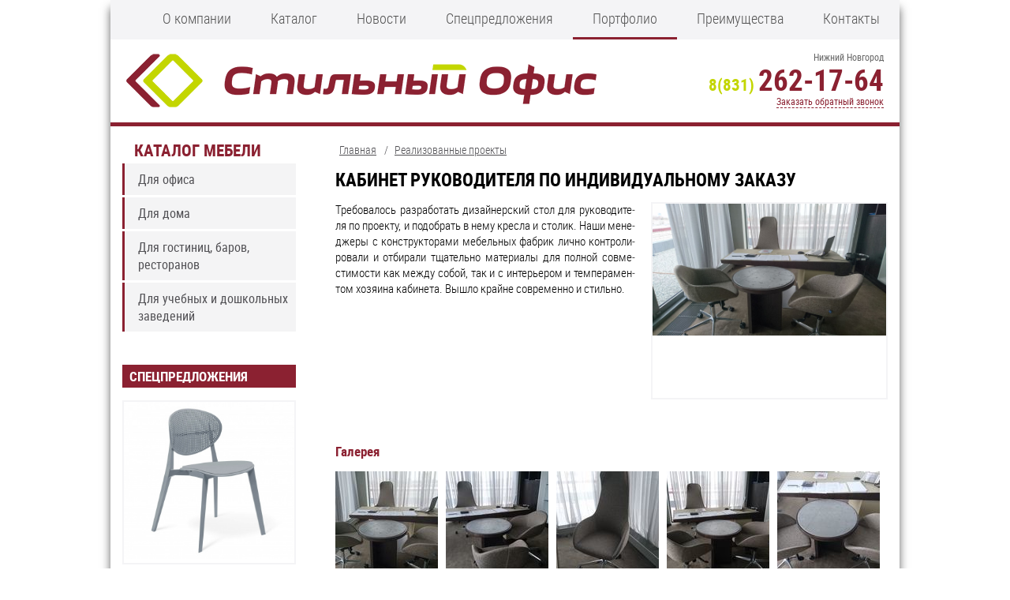

--- FILE ---
content_type: text/html; charset=UTF-8
request_url: https://www.defansnn.ru/portfolio/kab-ryk-ind/
body_size: 5389
content:
<!DOCTYPE html>
<!--[if lt IE 7]> <html class="no-js lt-ie10 lt-ie9 lt-ie8 lt-ie7" xml:lang="ru" lang="ru"> <![endif]-->
<!--[if IE 7]>    <html class="no-js lt-ie10 lt-ie9 lt-ie8" xml:lang="ru" lang="ru"> <![endif]-->
<!--[if IE 8]>    <html class="no-js lt-ie10 lt-ie9" xml:lang="ru" lang="ru"> <![endif]-->
<!--[if IE 9]>    <html class="no-js lt-ie10" xml:lang="ru" lang="ru"> <![endif]-->
<!--[if false]> --><html class="no-js" xml:lang="ru" lang="ru">  <!-- <![endif]-->
<head>

<meta name="viewport" content="width=device-width, minimum-scale=1, maximum-scale=1">
<title>Кабинет руководителя по индивидуальному заказу - портфолио компании «Стильный офис»</title>

<!--[if IE]><meta http-equiv="X-UA-Compatible" content="IE=edge,chrome=1" /><!<![endif]-->
<meta http-equiv="Content-Type" content="text/html; charset=UTF-8" />
<meta name="robots" content="index, follow" />
<meta name="keywords" content="Кабинет руководителя по индивидуальному заказу портфолио" />
<meta name="description" content="Кабинет руководителя по индивидуальному заказу - портфолио проектов компании «Стильный офис»" />
<link rel="canonical" href="https://www.defansnn.ru/portfolio/kab-ryk-ind/" />
<link href="/bitrix/cache/css/s1/defans/page_8aac4cf04ebdfb004dd23fb808a82b84/page_8aac4cf04ebdfb004dd23fb808a82b84_v1.css?1766745443405" type="text/css"  rel="stylesheet" />
<link href="/bitrix/cache/css/s1/defans/template_80107ba323e2f6fdc89c6a56d194347b/template_80107ba323e2f6fdc89c6a56d194347b_v1.css?176674506798984" type="text/css"  data-template-style="true" rel="stylesheet" />
<link href="/local/components/ip/nx_gallery_3.5/core_styles.css"  type="text/css" rel="stylesheet" />



<link rel="shortcut icon" href="/favicon.ico" />
</head>

<body>
<!-- Yandex.Metrika counter -->
<noscript><div><img src="https://mc.yandex.ru/watch/9722785" style="position:absolute; left:-9999px;" alt="" /></div></noscript>
<!-- /Yandex.Metrika counter -->

<!-- Yandex.Metrika counter -->
<!--<noscript><div><img src="https://mc.yandex.ru/watch/9722785" 
style="position:absolute; left:-9999px;" alt="" /></div></noscript>-->
<!-- /Yandex.Metrika counter -->


<div class="panel"></div>
<div class="container">
<!-- HEADER --> 

<header class="header">
	<div class="volga-top-menu">
<menu class="volga-hat to-nx-nav" >
			<li><a href="/about/" class="root-item">О компании</a></li>
				<li class="is_parent"><a href="/mebel/" class="root-item">Каталог</a>
			<ul>
		        		<li><a href="/mebel/office/" class="parent">Для офиса</a>
			<ul>
				<li ><a href="/mebel/mebel-personala/">Мебель для персонала</a></li>
				<li ><a href="/mebel/ofisnye-peregorodki/">Офисные перегородки</a></li>
				<li ><a href="/mebel/kabineti-premium/">Кабинеты руководителя</a></li>
				<li ><a href="/mebel/stoyki-resepshn/">Стойки ресепшн</a></li>
				<li ><a href="/mebel/detskie-kresla/">Детские кресла</a></li>
				<li ><a href="/mebel/peregovornaya-zona/">Переговорная зона</a></li>
				<li ><a href="/mebel/kresla-rukovoditelya/">Кресла руководителя</a></li>
				<li ><a href="/mebel/kresla-posetitelei/">Офисные кресла и стулья</a></li>
				<li ><a href="/mebel/game-chairs/">Геймерские кресла</a></li>
				<li ><a href="/mebel/myagkaya-mebel/">Мягкая мебель</a></li>
				<li ><a href="/mebel/acsessories/">Аксессуары</a></li>
				<li ><a href="/mebel/konferents-zaly/">Конференц-залы</a></li>
				<li ><a href="/mebel/metallicheskaya-mebel/">Металлическая мебель и сейфы</a></li>
				<li ><a href="/mebel/office-cuisine/">Офисные кухни</a></li>
	</ul></li>			<li ><a href="/mebel/home/">Для дома</a></li>
		        		<li><a href="/mebel/hotel_and_bar/" class="parent">Для гостиниц, баров, ресторанов</a>
			<ul>
				<li ><a href="/mebel/gostinitsa/">Мебель для гостиниц</a></li>
				<li ><a href="/mebel/bar/">Мебель для кафе, баров, ресторанов</a></li>
	</ul></li>	        		<li><a href="/mebel/school/" class="parent">Для учебных и дошкольных заведений</a>
			<ul>
				<li ><a href="/mebel/det-sad/">Мебель для детских садов</a></li>
				<li ><a href="/mebel/shkola/">Мебель для школ и вузов</a></li>
	</ul></li></ul></li>			<li><a href="/news/" class="root-item">Новости</a></li>
				<li><a href="/specials/" class="root-item">Спецпредложения</a></li>
				<li><a href="/portfolio/" class="root-item-selected">Портфолио</a></li>
				<li><a href="/preimushchestva/" class="root-item">Преимущества</a></li>
				<li><a href="/contacts/" class="root-item">Контакты</a></li>
	</menu>
</div>	
	
	<a href="/"  class="logo" data-tel="+7 (831) 262-17-64"></a> 
	<div class="header_contacts">
		<span class="city">Нижний Новгород</span>
		<span class="call">8(831) <span class="tel phone"><abbr class="value" title="+ 7 (831) 262-17-64">262-17-64</abbr></span></span>
		<span class="order_call show-call-form">Заказать обратный звонок</span>
	</div>
</header>

<!-- MAIN -->

<main class="main">
<div class="main-inner">
			<div class="tor_breadcrumbs">
                <ul itemscope itemtype="http://schema.org/BreadcrumbList"><li itemprop="itemListElement" itemscope itemtype="http://schema.org/ListItem">
                            <a href="/" title="Главная" itemprop="item">
                                <span itemprop="name">Главная</span><meta itemprop="position" content="1"/><meta  itemprop="item">
                            </a>
                        </li>/ <li itemprop="itemListElement" itemscope itemtype="http://schema.org/ListItem">
                            <a href="/portfolio/" title="Реализованные проекты" itemprop="item">
                                <span itemprop="name">Реализованные проекты</span><meta itemprop="position" content="2"/><meta  itemprop="item">
                            </a>
                        </li></ul>
            </div>		<article>
	<h1>Кабинет руководителя по индивидуальному заказу</h1><div class="detail_element">
			<span class="prw_detail_element">
			<img src="/upload/iblock/c39/1.jpg" alt="Кабинет руководителя по индивидуальному заказу" title="Кабинет руководителя по индивидуальному заказу" class="" />
		</span>
				
	
			<div class="detail_text hyphenate">
			Требовалось разработать дизайнерский стол для руководителя по проекту, и подобрать в нему кресла и столик. Наши менеджеры с конструкторами мебельных фабрик лично контролировали и отбирали тщательно материалы для полной совместимости как между собой, так и с интерьером и темпераментом хозяина кабинета. Вышло крайне современно и стильно.		</div>
		
		<div style="display:none; height:1px; width:1px; float:left;">
</div><div class="float_clear photo_galley line_style nx_gallery_line" >
<h3>Галерея</h3>
<a class="nx-fancybox LineGalleryElement" href="/upload/iblock/5af/1.jpg" title="Кабинет руководителя по индивидуальному заказу" rel="nofollow" data-fancybox-group="nx-images-1766950682.8837" target="_bank">
<img src="/upload/iblock/5af/GM_1.jpg" alt="Кабинет руководителя по индивидуальному заказу" class="border-none"/>
</a><a class="nx-fancybox LineGalleryElement" href="/upload/iblock/76d/2.jpg" title="Кабинет руководителя по индивидуальному заказу" rel="nofollow" data-fancybox-group="nx-images-1766950682.8837" target="_bank">
<img src="/upload/iblock/76d/GM_2.jpg" alt="Кабинет руководителя по индивидуальному заказу" class="border-none"/>
</a><a class="nx-fancybox LineGalleryElement" href="/upload/iblock/82f/3.jpg" title="Кабинет руководителя по индивидуальному заказу" rel="nofollow" data-fancybox-group="nx-images-1766950682.8837" target="_bank">
<img src="/upload/iblock/82f/GM_3.jpg" alt="Кабинет руководителя по индивидуальному заказу" class="border-none"/>
</a><a class="nx-fancybox LineGalleryElement" href="/upload/iblock/c67/4.jpg" title="Кабинет руководителя по индивидуальному заказу" rel="nofollow" data-fancybox-group="nx-images-1766950682.8837" target="_bank">
<img src="/upload/iblock/c67/GM_4.jpg" alt="Кабинет руководителя по индивидуальному заказу" class="border-none"/>
</a><a class="nx-fancybox LineGalleryElement" href="/upload/iblock/b6d/5.jpg" title="Кабинет руководителя по индивидуальному заказу" rel="nofollow" data-fancybox-group="nx-images-1766950682.8837" target="_bank">
<img src="/upload/iblock/b6d/GM_5.jpg" alt="Кабинет руководителя по индивидуальному заказу" class="border-none"/>
</a></div>	</div><p><a href="/portfolio/">Возврат к списку</a></p>
	</article>
</div>
   
</main>
<!-- LEFT -->
<div class="left">

	
<ul class="catalog_menu">
 
	
	
			<li class="root-item"><a href="/mebel/" >Каталог мебели</a>
				<ul class="root-item">
		
	
	
	
	
					<li  class="parent"><a href="/mebel/office/" >Для офиса</a>
				<ul>
		
	
	
	
	
		
							<li><a href="/mebel/mebel-personala/" class="444444" >Мебель для персонала</a></li>
			
		
	
	
	
	
		
							<li><a href="/mebel/ofisnye-peregorodki/" class="444444" >Офисные перегородки</a></li>
			
		
	
	
	
	
		
							<li><a href="/mebel/kabineti-premium/" class="444444" >Кабинеты руководителя</a></li>
			
		
	
	
	
	
		
							<li><a href="/mebel/stoyki-resepshn/" class="444444" >Стойки ресепшн</a></li>
			
		
	
	
	
	
		
							<li><a href="/mebel/detskie-kresla/" class="444444" >Детские кресла</a></li>
			
		
	
	
	
	
		
							<li><a href="/mebel/peregovornaya-zona/" class="444444" >Переговорная зона</a></li>
			
		
	
	
	
	
		
							<li><a href="/mebel/kresla-rukovoditelya/" class="444444" >Кресла руководителя</a></li>
			
		
	
	
	
	
		
							<li><a href="/mebel/kresla-posetitelei/" class="444444" >Офисные кресла и стулья</a></li>
			
		
	
	
	
	
		
							<li><a href="/mebel/game-chairs/" class="444444" >Геймерские кресла</a></li>
			
		
	
	
	
	
		
							<li><a href="/mebel/myagkaya-mebel/" class="444444" >Мягкая мебель</a></li>
			
		
	
	
	
	
		
							<li><a href="/mebel/acsessories/" class="444444" >Аксессуары</a></li>
			
		
	
	
	
	
		
							<li><a href="/mebel/konferents-zaly/" class="444444" >Конференц-залы</a></li>
			
		
	
	
	
	
		
							<li><a href="/mebel/metallicheskaya-mebel/" class="444444" >Металлическая мебель и сейфы</a></li>
			
		
	
	
	
	
		
							<li><a href="/mebel/office-cuisine/" class="444444" >Офисные кухни</a></li>
			
		
	
	
			</ul></li>	
	
		
							<li><a href="https://elegantehouse.ru/catalog/" class="444444" >Для дома</a></li>
			
		
	
	
	
	
					<li  class="parent"><a href="/mebel/hotel_and_bar/" >Для гостиниц, баров, ресторанов</a>
				<ul>
		
	
	
	
	
		
							<li><a href="/mebel/gostinitsa/" class="444444" >Мебель для гостиниц</a></li>
			
		
	
	
	
	
		
							<li><a href="/mebel/bar/" class="444444" >Мебель для кафе, баров, ресторанов</a></li>
			
		
	
	
			</ul></li>	
	
					<li  class="parent"><a href="/mebel/school/" >Для учебных и дошкольных заведений</a>
				<ul>
		
	
	
	
	
		
							<li><a href="/mebel/det-sad/" class="444444" >Мебель для детских садов</a></li>
			
		
	
	
	
	
		
							<li><a href="/mebel/shkola/" class="444444" >Мебель для школ и вузов</a></li>
			
		
	
	
			</ul></li></ul></li>	
	
		
							<li><a href="" root-item"></a></li>
			
		
	
	


</ul>

	
	

<div class="list_special">
	<h4>Спецпредложения</h4>
						<a class="prw_element" href="/specials/stul-sh/"><img src="/upload/iblock/3d2/1cz7io5izo3s0iorieg183s1oppii05d/213555.jpg" alt="Стул " title="Стул "/></a>
				<a class="name_element" href="/specials/stul-sh/">Стул </a>
		
				
					<div class="price new_price">6150 <s class="r">Р</s></div>
				
					<div class="anons_element">Главная концепция модели - воздушность и легкость, что позволяет расширить пространство в помещении. А благодаря цветной пластиковой накладке на сидении, Вы можете разнообразить свой дизайн и достичь интересного визуального эффекта. Выразительные линии и треугольные опоры создают оригинальную форму стула, представляя собой единую конструкцию. Такой дизайн цельнопластикового стула позволяет добавить его в любую обеденную группу кафе, бара, ресторана, офиса, общественных учреждений, залов ожидания и домашних интерьеров. Вы произведете впечатление на любого, кто посетит Ваше заведение или дом.</div>
				
	<a href="/specials/" class="all_special" >Все спецпредложения&rarr;</a>
</div>
	
</div>

<div class="bottom_menu">


<ul id="bottom-tiko-menu">


	
	
					<li><a href="/mebel/office/" class="root-item">Для офиса</a>
				<ul>
		
	
	

	
	
		
							<li><a href="/mebel/mebel-personala/">Мебель для персонала</a></li>
			
		
	
	

	
	
		
							<li><a href="/mebel/ofisnye-peregorodki/">Офисные перегородки</a></li>
			
		
	
	

	
	
		
							<li><a href="/mebel/kabineti-premium/">Кабинеты руководителя</a></li>
			
		
	
	

	
	
		
							<li><a href="/mebel/stoyki-resepshn/">Стойки ресепшн</a></li>
			
		
	
	

	
	
		
							<li><a href="/mebel/detskie-kresla/">Детские кресла</a></li>
			
		
	
	

	
	
		
							<li><a href="/mebel/peregovornaya-zona/">Переговорная зона</a></li>
			
		
	
	

	
	
		
							<li><a href="/mebel/kresla-rukovoditelya/">Кресла руководителя</a></li>
			
		
	
	

	
	
		
							<li><a href="/mebel/kresla-posetitelei/">Офисные кресла и стулья</a></li>
			
		
	
	

	
	
		
							<li><a href="/mebel/game-chairs/">Геймерские кресла</a></li>
			
		
	
	

	
	
		
							<li><a href="/mebel/myagkaya-mebel/">Мягкая мебель</a></li>
			
		
	
	

	
	
		
							<li><a href="/mebel/acsessories/">Аксессуары</a></li>
			
		
	
	

	
	
		
							<li><a href="/mebel/konferents-zaly/">Конференц-залы</a></li>
			
		
	
	

	
	
		
							<li><a href="/mebel/metallicheskaya-mebel/">Металлическая мебель и сейфы</a></li>
			
		
	
	

	
	
		
							<li><a href="/mebel/office-cuisine/">Офисные кухни</a></li>
			
		
	
	

			</ul></li>	
	
					<li><a href="https://elegantehouse.ru/catalog/" class="root-item">Для дома</a>
				<ul>
		
	
	

	
	
					<li><a href="/mebel/hotel_and_bar/" class="root-item">Для гостиниц, баров, ресторанов</a>
				<ul>
		
	
	

	
	
		
							<li><a href="/mebel/gostinitsa/">Мебель для гостиниц</a></li>
			
		
	
	

	
	
		
							<li><a href="/mebel/bar/">Мебель для кафе, баров, ресторанов</a></li>
			
		
	
	

			</ul></li>	
	
					<li><a href="/mebel/school/" class="root-item">Для учебных и дошкольных заведений</a>
				<ul>
		
	
	

	
	
		
							<li><a href="/mebel/det-sad/">Мебель для детских садов</a></li>
			
		
	
	

	
	
		
							<li><a href="/mebel/shkola/">Мебель для школ и вузов</a></li>
			
		
	
	

	</ul></li>
</ul>
<div class="menu-clear-left"></div>




</div> 

<!-- FOOTER --> 
<footer class="footer bb vcard">
	<address class="copy">
	© <span class="copy-data">2011</span>, ООО «СТИЛЬНЫЙ ОФИС»<br />
	<span class="geo"><abbr class="latitude" title="56.314407"></abbr><abbr class="longitude" title="44.003049"></abbr></span>
	<a href="http://www.imageprom.com" target="_blank" class="ip"><u>Имиджпром</u> — разработка и поддержка сайтов</a>
	</address> 

	<address class="adr">
	<span class="country-name">Россия</span>, <span class="postal-code">603024</span>, <span class="locality">г. Нижний Новгород</span>,
	<br /><span class="street-address">ул. Полтавская, д. 5, </span>
	<span class="fn org">ООО «СТИЛЬНЫЙ ОФИС»</span>
	</address>
	
	<address class="tele"> 
	Тел.: <span class="tel"><abbr class="value" title="+7 (831) 262-17-64">+7 (831) 262-17-64</abbr></span>
	<br />
	E-mail: <a class="email" href="mailto:sale@defansnn.ru">sale@defansnn.ru</a>
	</address>

	<p align="center" style="padding-top: 40px;">Размещенные данные носят информационный характер и не являются публичной офертой<br>
        Пользуясь нашим сайтом, вы соглашаетесь с тем, что мы используем cookies</p>
    <p align="center"><a href="https://www.defansnn.ru/about/politika-zashchity-i-obrabotki-personalnykh-dannykh-klientov/">Политика конфиденциальности</a></p>
	

</footer> 
</div>
<script src="//api-maps.yandex.ru/2.1-dev/?lang=ru-RU&load=package.full" type="text/javascript"></script>
<script type="text/javascript"  src="/bitrix/cache/js/s1/defans/template_41ae0149669034aad9e83ecac58569aa/template_41ae0149669034aad9e83ecac58569aa_v1.js?1766745067386870"></script>
<script type="text/javascript"  src="/bitrix/cache/js/s1/defans/page_48c1e999848235ea97018cbe9ce80f14/page_48c1e999848235ea97018cbe9ce80f14_v1.js?1766745443588"></script>
<script type="text/javascript">var _ba = _ba || []; _ba.push(["aid", "b839039745f413c9cfd5e397eeb12f2a"]); _ba.push(["host", "www.defansnn.ru"]); (function() {var ba = document.createElement("script"); ba.type = "text/javascript"; ba.async = true;ba.src = (document.location.protocol == "https:" ? "https://" : "http://") + "bitrix.info/ba.js";var s = document.getElementsByTagName("script")[0];s.parentNode.insertBefore(ba, s);})();</script>



<script type="text/javascript" >
    (function(m,e,t,r,i,k,a){m[i]=m[i]||function(){(m[i].a=m[i].a||[]).push(arguments)};
        m[i].l=1*new Date();k=e.createElement(t),a=e.getElementsByTagName(t)[0],k.async=1,k.src=r,a.parentNode.insertBefore(k,a)})
    (window, document, "script", "https://mc.yandex.ru/metrika/tag.js", "ym");

    ym(9722785, "init", {
        clickmap:true,
        trackLinks:true,
        accurateTrackBounce:true,
        webvisor:true
    });
</script>
<script type="text/javascript">
     (function (d, w, c) {
         (w[c] = w[c] || []).push(function() {
             try {
                 w.yaCounter9722785 = new Ya.Metrika({
                     id:9722785,
                     clickmap:true,
                     trackLinks:true,
                     accurateTrackBounce:true,
                     webvisor:true
                 });
             } catch(e) { }
         });

         var n = d.getElementsByTagName("script")[0],
             s = d.createElement("script"),
             f = function () { n.parentNode.insertBefore(s, n); };
         s.type = "text/javascript";
         s.async = true;
         s.src = "https://mc.yandex.ru/metrika/watch.js";

         if (w.opera == "[object Opera]") {
             d.addEventListener("DOMContentLoaded", f, false);
         } else { f(); }
     })(document, window, "yandex_metrika_callbacks");
</script>
<script type="text/javascript" src="/local/components/ip/nx_gallery_3.5/jquery.fancybox.min.js"></script>
</body>
</html>



--- FILE ---
content_type: text/css
request_url: https://www.defansnn.ru/bitrix/cache/css/s1/defans/page_8aac4cf04ebdfb004dd23fb808a82b84/page_8aac4cf04ebdfb004dd23fb808a82b84_v1.css?1766745443405
body_size: 93
content:


/* Start:/local/templates/.default/components/bitrix/news/defans_article/bitrix/news.detail/.default/style.min.css?1568035049135*/
div.news-detail{word-wrap:break-word}div.news-detail img.detail_picture{float:left;margin:0 8px 6px 1px}.news-date-time{color:#486daa}

/* End */
/* /local/templates/.default/components/bitrix/news/defans_article/bitrix/news.detail/.default/style.min.css?1568035049135 */


--- FILE ---
content_type: text/css
request_url: https://www.defansnn.ru/bitrix/cache/css/s1/defans/template_80107ba323e2f6fdc89c6a56d194347b/template_80107ba323e2f6fdc89c6a56d194347b_v1.css?176674506798984
body_size: 16503
content:


/* Start:/local/templates/defans/jquery-ui.css?163906230237992*/
/*! jQuery UI - v1.11.4 - 2016-01-21
* http://jqueryui.com
* Includes: core.css, draggable.css, accordion.css, menu.css, slider.css, tabs.css, tooltip.css, theme.css
* To view and modify this theme, visit http://jqueryui.com/themeroller/?ffDefault=Lucida%20Grande%2CLucida%20Sans%2CArial%2Csans-serif&fwDefault=normal&fsDefault=1.1em&cornerRadius=0px&bgColorHeader=%23ffffff&bgTextureHeader=flat&bgImgOpacityHeader=33&borderColorHeader=%23ffffff&fcHeader=%23ffffff&iconColorHeader=%23ffffff&bgColorContent=%23ffffff&bgTextureContent=flat&bgImgOpacityContent=100&borderColorContent=%23ffffff&fcContent=%23ffffff&iconColorContent=%2372b42d&bgColorDefault=%23ffffff&bgTextureDefault=flat&bgImgOpacityDefault=60&borderColorDefault=%23bfbfc1&fcDefault=%23e17c00&iconColorDefault=%23ffffff&bgColorHover=%2318a4a3&bgTextureHover=flat&bgImgOpacityHover=50&borderColorHover=%238bd83b&fcHover=%23ffffff&iconColorHover=%23ffffff&bgColorActive=%2318a4a3&bgTextureActive=flat&bgImgOpacityActive=100&borderColorActive=%23bfbfc1&fcActive=%23ffffff&iconColorActive=%23ffffff&bgColorHighlight=%23fbf5d0&bgTextureHighlight=glass&bgImgOpacityHighlight=55&borderColorHighlight=%23f9dd34&fcHighlight=%23363636&iconColorHighlight=%234eb305&bgColorError=%23ffdc2e&bgTextureError=diagonals_thick&bgImgOpacityError=95&borderColorError=%23fad000&fcError=%232b2b2b&iconColorError=%23cd0a0a&bgColorOverlay=%23444444&bgTextureOverlay=diagonals_thick&bgImgOpacityOverlay=15&opacityOverlay=30&bgColorShadow=%23aaaaaa&bgTextureShadow=diagonals_small&bgImgOpacityShadow=0&opacityShadow=30&thicknessShadow=0px&offsetTopShadow=4px&offsetLeftShadow=4px&cornerRadiusShadow=4px
* Copyright jQuery Foundation and other contributors; Licensed MIT */

/* Layout helpers
----------------------------------*/
.ui-helper-hidden {
	display: none;
}
.ui-helper-hidden-accessible {
	border: 0;
	clip: rect(0 0 0 0);
	height: 1px;
	margin: -1px;
	overflow: hidden;
	padding: 0;
	position: absolute;
	width: 1px;
}
.ui-helper-reset {
	margin: 0;
	padding: 0;
	border: 0;
	outline: 0;
	line-height: 1.3;
	text-decoration: none;
	font-size: 100%;
	list-style: none;
}
.ui-helper-clearfix:before,
.ui-helper-clearfix:after {
	content: "";
	display: table;
	border-collapse: collapse;
}
.ui-helper-clearfix:after {
	clear: both;
}
.ui-helper-clearfix {
	min-height: 0; /* support: IE7 */
}
.ui-helper-zfix {
	width: 100%;
	height: 100%;
	top: 0;
	left: 0;
	position: absolute;
	opacity: 0;
	filter:Alpha(Opacity=0); /* support: IE8 */
}

.ui-front {
	z-index: 100;
}


/* Interaction Cues
----------------------------------*/
.ui-state-disabled {
	cursor: default !important;
}


/* Icons
----------------------------------*/

/* states and images */
.ui-icon {
	display: block;
	text-indent: -99999px;
	overflow: hidden;
	background-repeat: no-repeat;
}


/* Misc visuals
----------------------------------*/

/* Overlays */
.ui-widget-overlay {
	position: fixed;
	top: 0;
	left: 0;
	width: 100%;
	height: 100%;
}
.ui-draggable-handle {
	-ms-touch-action: none;
	touch-action: none;
}
.ui-accordion .ui-accordion-header {
	display: block;
	cursor: pointer;
	position: relative;
	margin: 2px 0 0 0;
	padding: .5em .5em .5em .7em;
	min-height: 0; /* support: IE7 */
	font-size: 100%;
}
.ui-accordion .ui-accordion-icons {
	padding-left: 2.2em;
}
.ui-accordion .ui-accordion-icons .ui-accordion-icons {
	padding-left: 2.2em;
}
.ui-accordion .ui-accordion-header .ui-accordion-header-icon {
	position: absolute;
	left: .5em;
	top: 50%;
	margin-top: -8px;
}
.ui-accordion .ui-accordion-content {
	padding: 1em 2.2em;
	border-top: 0;
	overflow: auto;
}
.ui-menu {
	list-style: none;
	padding: 0;
	margin: 0;
	display: block;
	outline: none;
}
.ui-menu .ui-menu {
	position: absolute;
}
.ui-menu .ui-menu-item {
	position: relative;
	margin: 0;
	padding: 3px 1em 3px .4em;
	cursor: pointer;
	min-height: 0; /* support: IE7 */
	/* support: IE10, see #8844 */
	list-style-image: url("[data-uri]");
}
.ui-menu .ui-menu-divider {
	margin: 5px 0;
	height: 0;
	font-size: 0;
	line-height: 0;
	border-width: 1px 0 0 0;
}
.ui-menu .ui-state-focus,
.ui-menu .ui-state-active {
	margin: -1px;
}

/* icon support */
.ui-menu-icons {
	position: relative;
}
.ui-menu-icons .ui-menu-item {
	padding-left: 2em;
}

/* left-aligned */
.ui-menu .ui-icon {
	position: absolute;
	top: 0;
	bottom: 0;
	left: .2em;
	margin: auto 0;
}

/* right-aligned */
.ui-menu .ui-menu-icon {
	left: auto;
	right: 0;
}
.ui-slider {
	position: relative;
	text-align: left;
}
.ui-slider .ui-slider-handle {
	position: absolute;
	z-index: 2;
	width: 1.2em;
	height: 1.2em;
	cursor: default;
	-ms-touch-action: none;
	touch-action: none;
}
.ui-slider .ui-slider-range {
	position: absolute;
	z-index: 1;
	font-size: .7em;
	display: block;
	border: 0;
	background-position: 0 0;
}

/* support: IE8 - See #6727 */
.ui-slider.ui-state-disabled .ui-slider-handle,
.ui-slider.ui-state-disabled .ui-slider-range {
	filter: inherit;
}

.ui-slider-horizontal {
	height: .8em;
}
.ui-slider-horizontal .ui-slider-handle {
	top: -.3em;
	/*margin-left: -.6em;*/
	background-color:#5a595d;
		width:3px;
	height:11px;
}
.ui-slider-horizontal .ui-slider-range {
	top: 0;
	    height: 5px;
	background:#bad405;
}
.ui-slider-horizontal .ui-slider-range-min {
	left: 0;
}
.ui-slider-horizontal .ui-slider-range-max {
	right: 0;
}

.ui-slider-vertical {
	width: .8em;
	height: 100px;
}
.ui-slider-vertical .ui-slider-handle {
	left: -.3em;
	margin-left: 0;
	margin-bottom: -.6em;
	background-color:#5a595d;
	width:3px;
	height:11px;
}
.ui-slider-vertical .ui-slider-range {
	left: 0;
	width: 100%;
}
.ui-slider-vertical .ui-slider-range-min {
	bottom: 0;
}
.ui-slider-vertical .ui-slider-range-max {
	top: 0;
}
.ui-tabs {
	position: relative;/* position: relative prevents IE scroll bug (element with position: relative inside container with overflow: auto appear as "fixed") */
	padding: .2em;
}
.ui-tabs .ui-tabs-nav {
	margin: 0;
}
.ui-tabs .ui-tabs-nav li {
	list-style: none;
	float: left;
	position: relative;
	top: 0;
	margin:0;
	padding: 0;
	white-space: nowrap;
	/*border:1px solid #bfbfc1;*/
	border-right:none;
	outline:none;
}

.ui-tabs .ui-tabs-nav li  a{
	outline:none;
}

/*.ui-tabs .ui-tabs-nav li:last-child{
	border-right:1px solid #bfbfc1;
}

.ui-tabs .ui-tabs-nav .block_property{border-right:none;}
*/

.ui-tabs .ui-tabs-nav .ui-state-default{
	border:1px solid #bfbfc1;
	border-left:none;
}

.ui-tabs .ui-tabs-nav .ui-state-default.first_tab{
	border-left:1px solid #bfbfc1;
}

.ui-tabs .ui-tabs-nav .ui-tabs-anchor {
	float: left;
	padding: .5em 1em;
	text-decoration: none;
	font-weight:bold;
	    font-size: 12pt;
	width: 100%;
}
/*.ui-tabs .ui-tabs-nav li.ui-tabs-active {
	margin-bottom: -1px;
	padding-bottom: 1px;
}*/
.ui-tabs .ui-tabs-nav li.ui-tabs-active .ui-tabs-anchor,
.ui-tabs .ui-tabs-nav li.ui-state-disabled .ui-tabs-anchor,
.ui-tabs .ui-tabs-nav li.ui-tabs-loading .ui-tabs-anchor {
	cursor: text;
}
.ui-tabs-collapsible .ui-tabs-nav li.ui-tabs-active .ui-tabs-anchor {
	cursor: pointer;
}
.ui-tabs .ui-tabs-panel {
	display: block;
	border-width: 0;
	background: none;
	    width: 100%;
    overflow: hidden;
    height: auto;
	padding-top:20px;
}
.ui-tooltip {
	padding: 8px;
	position: absolute;
	z-index: 9999;
	max-width: 300px;
	-webkit-box-shadow: 0 0 5px #aaa;
	box-shadow: 0 0 5px #aaa;
}
body .ui-tooltip {
	border-width: 2px;
}

/* Component containers
----------------------------------*/
.ui-widget {
	font-size: 1.1em;
}
.ui-widget .ui-widget {
	font-size: 1em;
}
.ui-widget input,
.ui-widget select,
.ui-widget textarea,
.ui-widget button {

	font-size: 1em;
}
/*.ui-widget-content {
	border: 1px solid #ffffff;
	
}
.ui-widget-content a {
	color: #ffffff;
}
.ui-widget-header {
	border: 1px solid #ffffff;
	background: #ffffff;
	color: #ffffff;
	font-weight: bold;
}
.ui-widget-header a {
	color: #ffffff;
}*/

/* Interaction states
----------------------------------*/
.ui-state-default,
.ui-widget-content .ui-state-default,
.ui-widget-header .ui-state-default {
	background: #8b2131;
	font-weight: normal;
	color: #e17c00;
}
.ui-state-default a,
.ui-state-default a:link,
.ui-state-default a:visited {
	color: #e17c00;
	text-decoration: none;
}
.ui-state-hover,
.ui-widget-content .ui-state-hover,
.ui-widget-header .ui-state-hover,
.ui-state-focus,
.ui-widget-content .ui-state-focus,
.ui-widget-header .ui-state-focus {
	
	background: #18a4a3;
	font-weight: normal;

}
.ui-state-hover a,
.ui-state-hover a:hover,
.ui-state-hover a:link,
.ui-state-hover a:visited,
.ui-state-focus a,
.ui-state-focus a:hover,
.ui-state-focus a:link,
.ui-state-focus a:visited {
	color: #ffffff;
	text-decoration: none;
}
.ui-state-active,
.ui-widget-content .ui-state-active,
.ui-widget-header .ui-state-active {
	background: #bad405;
	font-weight: normal;

}
.ui-state-active a,
.ui-state-active a:link,
.ui-state-active a:visited {
	color: #ffffff;
	text-decoration: none;
}

/* Interaction Cues
----------------------------------*/
.ui-state-highlight,
.ui-widget-content .ui-state-highlight,
.ui-widget-header .ui-state-highlight {
	border: 1px solid #f9dd34;
	background: #fbf5d0 url("/local/templates/defans/images/ui-bg_glass_55_fbf5d0_1x400.png") 50% 50% repeat-x;
	color: #363636;
}
.ui-state-highlight a,
.ui-widget-content .ui-state-highlight a,
.ui-widget-header .ui-state-highlight a {
	color: #363636;
}
.ui-state-error,
.ui-widget-content .ui-state-error,
.ui-widget-header .ui-state-error {
	border: 1px solid #fad000;
	background: #ffdc2e url("/local/templates/defans/images/ui-bg_diagonals-thick_95_ffdc2e_40x40.png") 50% 50% repeat;
	color: #2b2b2b;
}
.ui-state-error a,
.ui-widget-content .ui-state-error a,
.ui-widget-header .ui-state-error a {
	color: #2b2b2b;
}
.ui-state-error-text,
.ui-widget-content .ui-state-error-text,
.ui-widget-header .ui-state-error-text {
	color: #2b2b2b;
}
.ui-priority-primary,
.ui-widget-content .ui-priority-primary,
.ui-widget-header .ui-priority-primary {
	font-weight: bold;
}
.ui-priority-secondary,
.ui-widget-content .ui-priority-secondary,
.ui-widget-header .ui-priority-secondary {
	opacity: .7;
	filter:Alpha(Opacity=70); /* support: IE8 */
	font-weight: normal;
}
.ui-state-disabled,
.ui-widget-content .ui-state-disabled,
.ui-widget-header .ui-state-disabled {
	opacity: .35;
	filter:Alpha(Opacity=35); /* support: IE8 */
	background-image: none;
}
.ui-state-disabled .ui-icon {
	filter:Alpha(Opacity=35); /* support: IE8 - See #6059 */
}

/* Icons
----------------------------------*/

/* states and images */
.ui-icon {
	width: 16px;
	height: 16px;
}
.ui-icon,
.ui-widget-content .ui-icon {
	background-image: url("/local/templates/defans/images/ui-icons_72b42d_256x240.png");
}
.ui-widget-header .ui-icon {
	background-image: url("/local/templates/defans/images/ui-icons_ffffff_256x240.png");
}
.ui-state-default .ui-icon {
	background-image: url("/local/templates/defans/images/ui-icons_ffffff_256x240.png");
}
.ui-state-hover .ui-icon,
.ui-state-focus .ui-icon {
	background-image: url("/local/templates/defans/images/ui-icons_ffffff_256x240.png");
}
.ui-state-active .ui-icon {
	background-image: url("/local/templates/defans/images/ui-icons_ffffff_256x240.png");
}
.ui-state-highlight .ui-icon {
	background-image: url("/local/templates/defans/images/ui-icons_4eb305_256x240.png");
}
.ui-state-error .ui-icon,
.ui-state-error-text .ui-icon {
	background-image: url("/local/templates/defans/images/ui-icons_cd0a0a_256x240.png");
}

/* positioning */
.ui-icon-blank { background-position: 16px 16px; }
.ui-icon-carat-1-n { background-position: 0 0; }
.ui-icon-carat-1-ne { background-position: -16px 0; }
.ui-icon-carat-1-e { background-position: -32px 0; }
.ui-icon-carat-1-se { background-position: -48px 0; }
.ui-icon-carat-1-s { background-position: -64px 0; }
.ui-icon-carat-1-sw { background-position: -80px 0; }
.ui-icon-carat-1-w { background-position: -96px 0; }
.ui-icon-carat-1-nw { background-position: -112px 0; }
.ui-icon-carat-2-n-s { background-position: -128px 0; }
.ui-icon-carat-2-e-w { background-position: -144px 0; }
.ui-icon-triangle-1-n { background-position: 0 -16px; }
.ui-icon-triangle-1-ne { background-position: -16px -16px; }
.ui-icon-triangle-1-e { background-position: -32px -16px; }
.ui-icon-triangle-1-se { background-position: -48px -16px; }
.ui-icon-triangle-1-s { background-position: -64px -16px; }
.ui-icon-triangle-1-sw { background-position: -80px -16px; }
.ui-icon-triangle-1-w { background-position: -96px -16px; }
.ui-icon-triangle-1-nw { background-position: -112px -16px; }
.ui-icon-triangle-2-n-s { background-position: -128px -16px; }
.ui-icon-triangle-2-e-w { background-position: -144px -16px; }
.ui-icon-arrow-1-n { background-position: 0 -32px; }
.ui-icon-arrow-1-ne { background-position: -16px -32px; }
.ui-icon-arrow-1-e { background-position: -32px -32px; }
.ui-icon-arrow-1-se { background-position: -48px -32px; }
.ui-icon-arrow-1-s { background-position: -64px -32px; }
.ui-icon-arrow-1-sw { background-position: -80px -32px; }
.ui-icon-arrow-1-w { background-position: -96px -32px; }
.ui-icon-arrow-1-nw { background-position: -112px -32px; }
.ui-icon-arrow-2-n-s { background-position: -128px -32px; }
.ui-icon-arrow-2-ne-sw { background-position: -144px -32px; }
.ui-icon-arrow-2-e-w { background-position: -160px -32px; }
.ui-icon-arrow-2-se-nw { background-position: -176px -32px; }
.ui-icon-arrowstop-1-n { background-position: -192px -32px; }
.ui-icon-arrowstop-1-e { background-position: -208px -32px; }
.ui-icon-arrowstop-1-s { background-position: -224px -32px; }
.ui-icon-arrowstop-1-w { background-position: -240px -32px; }
.ui-icon-arrowthick-1-n { background-position: 0 -48px; }
.ui-icon-arrowthick-1-ne { background-position: -16px -48px; }
.ui-icon-arrowthick-1-e { background-position: -32px -48px; }
.ui-icon-arrowthick-1-se { background-position: -48px -48px; }
.ui-icon-arrowthick-1-s { background-position: -64px -48px; }
.ui-icon-arrowthick-1-sw { background-position: -80px -48px; }
.ui-icon-arrowthick-1-w { background-position: -96px -48px; }
.ui-icon-arrowthick-1-nw { background-position: -112px -48px; }
.ui-icon-arrowthick-2-n-s { background-position: -128px -48px; }
.ui-icon-arrowthick-2-ne-sw { background-position: -144px -48px; }
.ui-icon-arrowthick-2-e-w { background-position: -160px -48px; }
.ui-icon-arrowthick-2-se-nw { background-position: -176px -48px; }
.ui-icon-arrowthickstop-1-n { background-position: -192px -48px; }
.ui-icon-arrowthickstop-1-e { background-position: -208px -48px; }
.ui-icon-arrowthickstop-1-s { background-position: -224px -48px; }
.ui-icon-arrowthickstop-1-w { background-position: -240px -48px; }
.ui-icon-arrowreturnthick-1-w { background-position: 0 -64px; }
.ui-icon-arrowreturnthick-1-n { background-position: -16px -64px; }
.ui-icon-arrowreturnthick-1-e { background-position: -32px -64px; }
.ui-icon-arrowreturnthick-1-s { background-position: -48px -64px; }
.ui-icon-arrowreturn-1-w { background-position: -64px -64px; }
.ui-icon-arrowreturn-1-n { background-position: -80px -64px; }
.ui-icon-arrowreturn-1-e { background-position: -96px -64px; }
.ui-icon-arrowreturn-1-s { background-position: -112px -64px; }
.ui-icon-arrowrefresh-1-w { background-position: -128px -64px; }
.ui-icon-arrowrefresh-1-n { background-position: -144px -64px; }
.ui-icon-arrowrefresh-1-e { background-position: -160px -64px; }
.ui-icon-arrowrefresh-1-s { background-position: -176px -64px; }
.ui-icon-arrow-4 { background-position: 0 -80px; }
.ui-icon-arrow-4-diag { background-position: -16px -80px; }
.ui-icon-extlink { background-position: -32px -80px; }
.ui-icon-newwin { background-position: -48px -80px; }
.ui-icon-refresh { background-position: -64px -80px; }
.ui-icon-shuffle { background-position: -80px -80px; }
.ui-icon-transfer-e-w { background-position: -96px -80px; }
.ui-icon-transferthick-e-w { background-position: -112px -80px; }
.ui-icon-folder-collapsed { background-position: 0 -96px; }
.ui-icon-folder-open { background-position: -16px -96px; }
.ui-icon-document { background-position: -32px -96px; }
.ui-icon-document-b { background-position: -48px -96px; }
.ui-icon-note { background-position: -64px -96px; }
.ui-icon-mail-closed { background-position: -80px -96px; }
.ui-icon-mail-open { background-position: -96px -96px; }
.ui-icon-suitcase { background-position: -112px -96px; }
.ui-icon-comment { background-position: -128px -96px; }
.ui-icon-person { background-position: -144px -96px; }
.ui-icon-print { background-position: -160px -96px; }
.ui-icon-trash { background-position: -176px -96px; }
.ui-icon-locked { background-position: -192px -96px; }
.ui-icon-unlocked { background-position: -208px -96px; }
.ui-icon-bookmark { background-position: -224px -96px; }
.ui-icon-tag { background-position: -240px -96px; }
.ui-icon-home { background-position: 0 -112px; }
.ui-icon-flag { background-position: -16px -112px; }
.ui-icon-calendar { background-position: -32px -112px; }
.ui-icon-cart { background-position: -48px -112px; }
.ui-icon-pencil { background-position: -64px -112px; }
.ui-icon-clock { background-position: -80px -112px; }
.ui-icon-disk { background-position: -96px -112px; }
.ui-icon-calculator { background-position: -112px -112px; }
.ui-icon-zoomin { background-position: -128px -112px; }
.ui-icon-zoomout { background-position: -144px -112px; }
.ui-icon-search { background-position: -160px -112px; }
.ui-icon-wrench { background-position: -176px -112px; }
.ui-icon-gear { background-position: -192px -112px; }
.ui-icon-heart { background-position: -208px -112px; }
.ui-icon-star { background-position: -224px -112px; }
.ui-icon-link { background-position: -240px -112px; }
.ui-icon-cancel { background-position: 0 -128px; }
.ui-icon-plus { background-position: -16px -128px; }
.ui-icon-plusthick { background-position: -32px -128px; }
.ui-icon-minus { background-position: -48px -128px; }
.ui-icon-minusthick { background-position: -64px -128px; }
.ui-icon-close { background-position: -80px -128px; }
.ui-icon-closethick { background-position: -96px -128px; }
.ui-icon-key { background-position: -112px -128px; }
.ui-icon-lightbulb { background-position: -128px -128px; }
.ui-icon-scissors { background-position: -144px -128px; }
.ui-icon-clipboard { background-position: -160px -128px; }
.ui-icon-copy { background-position: -176px -128px; }
.ui-icon-contact { background-position: -192px -128px; }
.ui-icon-image { background-position: -208px -128px; }
.ui-icon-video { background-position: -224px -128px; }
.ui-icon-script { background-position: -240px -128px; }
.ui-icon-alert { background-position: 0 -144px; }
.ui-icon-info { background-position: -16px -144px; }
.ui-icon-notice { background-position: -32px -144px; }
.ui-icon-help { background-position: -48px -144px; }
.ui-icon-check { background-position: -64px -144px; }
.ui-icon-bullet { background-position: -80px -144px; }
.ui-icon-radio-on { background-position: -96px -144px; }
.ui-icon-radio-off { background-position: -112px -144px; }
.ui-icon-pin-w { background-position: -128px -144px; }
.ui-icon-pin-s { background-position: -144px -144px; }
.ui-icon-play { background-position: 0 -160px; }
.ui-icon-pause { background-position: -16px -160px; }
.ui-icon-seek-next { background-position: -32px -160px; }
.ui-icon-seek-prev { background-position: -48px -160px; }
.ui-icon-seek-end { background-position: -64px -160px; }
.ui-icon-seek-start { background-position: -80px -160px; }
/* ui-icon-seek-first is deprecated, use ui-icon-seek-start instead */
.ui-icon-seek-first { background-position: -80px -160px; }
.ui-icon-stop { background-position: -96px -160px; }
.ui-icon-eject { background-position: -112px -160px; }
.ui-icon-volume-off { background-position: -128px -160px; }
.ui-icon-volume-on { background-position: -144px -160px; }
.ui-icon-power { background-position: 0 -176px; }
.ui-icon-signal-diag { background-position: -16px -176px; }
.ui-icon-signal { background-position: -32px -176px; }
.ui-icon-battery-0 { background-position: -48px -176px; }
.ui-icon-battery-1 { background-position: -64px -176px; }
.ui-icon-battery-2 { background-position: -80px -176px; }
.ui-icon-battery-3 { background-position: -96px -176px; }
.ui-icon-circle-plus { background-position: 0 -192px; }
.ui-icon-circle-minus { background-position: -16px -192px; }
.ui-icon-circle-close { background-position: -32px -192px; }
.ui-icon-circle-triangle-e { background-position: -48px -192px; }
.ui-icon-circle-triangle-s { background-position: -64px -192px; }
.ui-icon-circle-triangle-w { background-position: -80px -192px; }
.ui-icon-circle-triangle-n { background-position: -96px -192px; }
.ui-icon-circle-arrow-e { background-position: -112px -192px; }
.ui-icon-circle-arrow-s { background-position: -128px -192px; }
.ui-icon-circle-arrow-w { background-position: -144px -192px; }
.ui-icon-circle-arrow-n { background-position: -160px -192px; }
.ui-icon-circle-zoomin { background-position: -176px -192px; }
.ui-icon-circle-zoomout { background-position: -192px -192px; }
.ui-icon-circle-check { background-position: -208px -192px; }
.ui-icon-circlesmall-plus { background-position: 0 -208px; }
.ui-icon-circlesmall-minus { background-position: -16px -208px; }
.ui-icon-circlesmall-close { background-position: -32px -208px; }
.ui-icon-squaresmall-plus { background-position: -48px -208px; }
.ui-icon-squaresmall-minus { background-position: -64px -208px; }
.ui-icon-squaresmall-close { background-position: -80px -208px; }
.ui-icon-grip-dotted-vertical { background-position: 0 -224px; }
.ui-icon-grip-dotted-horizontal { background-position: -16px -224px; }
.ui-icon-grip-solid-vertical { background-position: -32px -224px; }
.ui-icon-grip-solid-horizontal { background-position: -48px -224px; }
.ui-icon-gripsmall-diagonal-se { background-position: -64px -224px; }
.ui-icon-grip-diagonal-se { background-position: -80px -224px; }


/* Misc visuals
----------------------------------*/

/* Corner radius */
.ui-corner-all,
.ui-corner-top,
.ui-corner-left,
.ui-corner-tl {
	border-top-left-radius: 0px;
}
.ui-corner-all,
.ui-corner-top,
.ui-corner-right,
.ui-corner-tr {
	border-top-right-radius: 0px;
}
.ui-corner-all,
.ui-corner-bottom,
.ui-corner-left,
.ui-corner-bl {
	border-bottom-left-radius: 0px;
}
.ui-corner-all,
.ui-corner-bottom,
.ui-corner-right,
.ui-corner-br {
	border-bottom-right-radius: 0px;
}

/* Overlays */
.ui-widget-overlay {
	background: #444444 url("/local/templates/defans/images/ui-bg_diagonals-thick_15_444444_40x40.png") 50% 50% repeat;
	opacity: .3;
	filter: Alpha(Opacity=30); /* support: IE8 */
}
.ui-widget-shadow {
	margin: 4px 0 0 4px;
	padding: 0px;
	background: #aaaaaa url("/local/templates/defans/images/ui-bg_diagonals-small_0_aaaaaa_40x40.png") 50% 50% repeat;
	opacity: .3;
	filter: Alpha(Opacity=30); /* support: IE8 */
	border-radius: 4px;
}

.ui-widget {
	
	font-size: 1.1em;
}
.ui-widget .ui-widget {
	font-size: 1em;
}
.ui-widget input,
.ui-widget select,
.ui-widget textarea,
.ui-widget button {
	
	font-size: 1em;
}
/*.ui-widget-content {
	border: 1px solid #ffffff;
	background: #ffffff;

}
.ui-widget-content a {
	color: #ffffff;
}
.ui-widget-header {
	border: 1px solid #ffffff;
	background: #ffffff;
	color: #ffffff;
	font-weight: bold;
}
.ui-widget-header a {
	color: #ffffff;
}
*/
/* Interaction states
----------------------------------*/
.ui-state-default,
.ui-widget-content .ui-state-default,
.ui-widget-header .ui-state-default {
	background: #8b2131;
	font-weight: normal;
	color: #e17c00;
}
.ui-state-default a,
.ui-state-default a:link,
.ui-state-default a:visited {
	color: #fff;
	text-decoration: none;
}
.ui-state-hover,
.ui-widget-content .ui-state-hover,
.ui-widget-header .ui-state-hover,
.ui-state-focus,
.ui-widget-content .ui-state-focus,
.ui-widget-header .ui-state-focus {
	background: #bad405;
	font-weight: normal;
	color: #ffffff;
}
.ui-state-hover a,
.ui-state-hover a:hover,
.ui-state-hover a:link,
.ui-state-hover a:visited,
.ui-state-focus a,
.ui-state-focus a:hover,
.ui-state-focus a:link,
.ui-state-focus a:visited {
	color: #ffffff;
	text-decoration: none;
}
.ui-state-active,
.ui-widget-content .ui-state-active,
.ui-widget-header .ui-state-active {
	background: #bad405;
	font-weight: normal;
	color: #ffffff;
}
.ui-state-active a,
.ui-state-active a:link,
.ui-state-active a:visited {
	color: #ffffff;
	text-decoration: none;
}

/* Interaction Cues
----------------------------------*/
.ui-state-highlight,
.ui-widget-content .ui-state-highlight,
.ui-widget-header .ui-state-highlight {
	background: #fbf5d0 url("/local/templates/defans/images/ui-bg_glass_55_fbf5d0_1x400.png") 50% 50% repeat-x;
	color: #363636;
}
.ui-state-highlight a,
.ui-widget-content .ui-state-highlight a,
.ui-widget-header .ui-state-highlight a {
	color: #363636;
}
.ui-state-error,
.ui-widget-content .ui-state-error,
.ui-widget-header .ui-state-error {
	background: #ffdc2e url("/local/templates/defans/images/ui-bg_diagonals-thick_95_ffdc2e_40x40.png") 50% 50% repeat;
	color: #2b2b2b;
}
.ui-state-error a,
.ui-widget-content .ui-state-error a,
.ui-widget-header .ui-state-error a {
	color: #2b2b2b;
}
.ui-state-error-text,
.ui-widget-content .ui-state-error-text,
.ui-widget-header .ui-state-error-text {
	color: #2b2b2b;
}
.ui-priority-primary,
.ui-widget-content .ui-priority-primary,
.ui-widget-header .ui-priority-primary {
	font-weight: bold;
}
.ui-priority-secondary,
.ui-widget-content .ui-priority-secondary,
.ui-widget-header .ui-priority-secondary {
	opacity: .7;
	filter:Alpha(Opacity=70); /* support: IE8 */
	font-weight: normal;
}
.ui-state-disabled,
.ui-widget-content .ui-state-disabled,
.ui-widget-header .ui-state-disabled {
	opacity: .35;
	filter:Alpha(Opacity=35); /* support: IE8 */
	background-image: none;
}
.ui-state-disabled .ui-icon {
	filter:Alpha(Opacity=35); /* support: IE8 - See #6059 */
}

/* Icons
----------------------------------*/

/* states and images */
.ui-icon {
	width: 16px;
	height: 16px;
}
.ui-icon,
.ui-widget-content .ui-icon {
	background-image: url("/local/templates/defans/images/ui-icons_72b42d_256x240.png");
}
.ui-widget-header .ui-icon {
	background-image: url("/local/templates/defans/images/ui-icons_ffffff_256x240.png");
}
.ui-state-default .ui-icon {
	background-image: url("/local/templates/defans/images/ui-icons_ffffff_256x240.png");
}
.ui-state-hover .ui-icon,
.ui-state-focus .ui-icon {
	background-image: url("/local/templates/defans/images/ui-icons_ffffff_256x240.png");
}
.ui-state-active .ui-icon {
	background-image: url("/local/templates/defans/images/ui-icons_ffffff_256x240.png");
}
.ui-state-highlight .ui-icon {
	background-image: url("/local/templates/defans/images/ui-icons_4eb305_256x240.png");
}
.ui-state-error .ui-icon,
.ui-state-error-text .ui-icon {
	background-image: url("/local/templates/defans/images/ui-icons_cd0a0a_256x240.png");
}

/* positioning */
.ui-icon-blank { background-position: 16px 16px; }
.ui-icon-carat-1-n { background-position: 0 0; }
.ui-icon-carat-1-ne { background-position: -16px 0; }
.ui-icon-carat-1-e { background-position: -32px 0; }
.ui-icon-carat-1-se { background-position: -48px 0; }
.ui-icon-carat-1-s { background-position: -64px 0; }
.ui-icon-carat-1-sw { background-position: -80px 0; }
.ui-icon-carat-1-w { background-position: -96px 0; }
.ui-icon-carat-1-nw { background-position: -112px 0; }
.ui-icon-carat-2-n-s { background-position: -128px 0; }
.ui-icon-carat-2-e-w { background-position: -144px 0; }
.ui-icon-triangle-1-n { background-position: 0 -16px; }
.ui-icon-triangle-1-ne { background-position: -16px -16px; }
.ui-icon-triangle-1-e { background-position: -32px -16px; }
.ui-icon-triangle-1-se { background-position: -48px -16px; }
.ui-icon-triangle-1-s { background-position: -64px -16px; }
.ui-icon-triangle-1-sw { background-position: -80px -16px; }
.ui-icon-triangle-1-w { background-position: -96px -16px; }
.ui-icon-triangle-1-nw { background-position: -112px -16px; }
.ui-icon-triangle-2-n-s { background-position: -128px -16px; }
.ui-icon-triangle-2-e-w { background-position: -144px -16px; }
.ui-icon-arrow-1-n { background-position: 0 -32px; }
.ui-icon-arrow-1-ne { background-position: -16px -32px; }
.ui-icon-arrow-1-e { background-position: -32px -32px; }
.ui-icon-arrow-1-se { background-position: -48px -32px; }
.ui-icon-arrow-1-s { background-position: -64px -32px; }
.ui-icon-arrow-1-sw { background-position: -80px -32px; }
.ui-icon-arrow-1-w { background-position: -96px -32px; }
.ui-icon-arrow-1-nw { background-position: -112px -32px; }
.ui-icon-arrow-2-n-s { background-position: -128px -32px; }
.ui-icon-arrow-2-ne-sw { background-position: -144px -32px; }
.ui-icon-arrow-2-e-w { background-position: -160px -32px; }
.ui-icon-arrow-2-se-nw { background-position: -176px -32px; }
.ui-icon-arrowstop-1-n { background-position: -192px -32px; }
.ui-icon-arrowstop-1-e { background-position: -208px -32px; }
.ui-icon-arrowstop-1-s { background-position: -224px -32px; }
.ui-icon-arrowstop-1-w { background-position: -240px -32px; }
.ui-icon-arrowthick-1-n { background-position: 0 -48px; }
.ui-icon-arrowthick-1-ne { background-position: -16px -48px; }
.ui-icon-arrowthick-1-e { background-position: -32px -48px; }
.ui-icon-arrowthick-1-se { background-position: -48px -48px; }
.ui-icon-arrowthick-1-s { background-position: -64px -48px; }
.ui-icon-arrowthick-1-sw { background-position: -80px -48px; }
.ui-icon-arrowthick-1-w { background-position: -96px -48px; }
.ui-icon-arrowthick-1-nw { background-position: -112px -48px; }
.ui-icon-arrowthick-2-n-s { background-position: -128px -48px; }
.ui-icon-arrowthick-2-ne-sw { background-position: -144px -48px; }
.ui-icon-arrowthick-2-e-w { background-position: -160px -48px; }
.ui-icon-arrowthick-2-se-nw { background-position: -176px -48px; }
.ui-icon-arrowthickstop-1-n { background-position: -192px -48px; }
.ui-icon-arrowthickstop-1-e { background-position: -208px -48px; }
.ui-icon-arrowthickstop-1-s { background-position: -224px -48px; }
.ui-icon-arrowthickstop-1-w { background-position: -240px -48px; }
.ui-icon-arrowreturnthick-1-w { background-position: 0 -64px; }
.ui-icon-arrowreturnthick-1-n { background-position: -16px -64px; }
.ui-icon-arrowreturnthick-1-e { background-position: -32px -64px; }
.ui-icon-arrowreturnthick-1-s { background-position: -48px -64px; }
.ui-icon-arrowreturn-1-w { background-position: -64px -64px; }
.ui-icon-arrowreturn-1-n { background-position: -80px -64px; }
.ui-icon-arrowreturn-1-e { background-position: -96px -64px; }
.ui-icon-arrowreturn-1-s { background-position: -112px -64px; }
.ui-icon-arrowrefresh-1-w { background-position: -128px -64px; }
.ui-icon-arrowrefresh-1-n { background-position: -144px -64px; }
.ui-icon-arrowrefresh-1-e { background-position: -160px -64px; }
.ui-icon-arrowrefresh-1-s { background-position: -176px -64px; }
.ui-icon-arrow-4 { background-position: 0 -80px; }
.ui-icon-arrow-4-diag { background-position: -16px -80px; }
.ui-icon-extlink { background-position: -32px -80px; }
.ui-icon-newwin { background-position: -48px -80px; }
.ui-icon-refresh { background-position: -64px -80px; }
.ui-icon-shuffle { background-position: -80px -80px; }
.ui-icon-transfer-e-w { background-position: -96px -80px; }
.ui-icon-transferthick-e-w { background-position: -112px -80px; }
.ui-icon-folder-collapsed { background-position: 0 -96px; }
.ui-icon-folder-open { background-position: -16px -96px; }
.ui-icon-document { background-position: -32px -96px; }
.ui-icon-document-b { background-position: -48px -96px; }
.ui-icon-note { background-position: -64px -96px; }
.ui-icon-mail-closed { background-position: -80px -96px; }
.ui-icon-mail-open { background-position: -96px -96px; }
.ui-icon-suitcase { background-position: -112px -96px; }
.ui-icon-comment { background-position: -128px -96px; }
.ui-icon-person { background-position: -144px -96px; }
.ui-icon-print { background-position: -160px -96px; }
.ui-icon-trash { background-position: -176px -96px; }
.ui-icon-locked { background-position: -192px -96px; }
.ui-icon-unlocked { background-position: -208px -96px; }
.ui-icon-bookmark { background-position: -224px -96px; }
.ui-icon-tag { background-position: -240px -96px; }
.ui-icon-home { background-position: 0 -112px; }
.ui-icon-flag { background-position: -16px -112px; }
.ui-icon-calendar { background-position: -32px -112px; }
.ui-icon-cart { background-position: -48px -112px; }
.ui-icon-pencil { background-position: -64px -112px; }
.ui-icon-clock { background-position: -80px -112px; }
.ui-icon-disk { background-position: -96px -112px; }
.ui-icon-calculator { background-position: -112px -112px; }
.ui-icon-zoomin { background-position: -128px -112px; }
.ui-icon-zoomout { background-position: -144px -112px; }
.ui-icon-search { background-position: -160px -112px; }
.ui-icon-wrench { background-position: -176px -112px; }
.ui-icon-gear { background-position: -192px -112px; }
.ui-icon-heart { background-position: -208px -112px; }
.ui-icon-star { background-position: -224px -112px; }
.ui-icon-link { background-position: -240px -112px; }
.ui-icon-cancel { background-position: 0 -128px; }
.ui-icon-plus { background-position: -16px -128px; }
.ui-icon-plusthick { background-position: -32px -128px; }
.ui-icon-minus { background-position: -48px -128px; }
.ui-icon-minusthick { background-position: -64px -128px; }
.ui-icon-close { background-position: -80px -128px; }
.ui-icon-closethick { background-position: -96px -128px; }
.ui-icon-key { background-position: -112px -128px; }
.ui-icon-lightbulb { background-position: -128px -128px; }
.ui-icon-scissors { background-position: -144px -128px; }
.ui-icon-clipboard { background-position: -160px -128px; }
.ui-icon-copy { background-position: -176px -128px; }
.ui-icon-contact { background-position: -192px -128px; }
.ui-icon-image { background-position: -208px -128px; }
.ui-icon-video { background-position: -224px -128px; }
.ui-icon-script { background-position: -240px -128px; }
.ui-icon-alert { background-position: 0 -144px; }
.ui-icon-info { background-position: -16px -144px; }
.ui-icon-notice { background-position: -32px -144px; }
.ui-icon-help { background-position: -48px -144px; }
.ui-icon-check { background-position: -64px -144px; }
.ui-icon-bullet { background-position: -80px -144px; }
.ui-icon-radio-on { background-position: -96px -144px; }
.ui-icon-radio-off { background-position: -112px -144px; }
.ui-icon-pin-w { background-position: -128px -144px; }
.ui-icon-pin-s { background-position: -144px -144px; }
.ui-icon-play { background-position: 0 -160px; }
.ui-icon-pause { background-position: -16px -160px; }
.ui-icon-seek-next { background-position: -32px -160px; }
.ui-icon-seek-prev { background-position: -48px -160px; }
.ui-icon-seek-end { background-position: -64px -160px; }
.ui-icon-seek-start { background-position: -80px -160px; }
/* ui-icon-seek-first is deprecated, use ui-icon-seek-start instead */
.ui-icon-seek-first { background-position: -80px -160px; }
.ui-icon-stop { background-position: -96px -160px; }
.ui-icon-eject { background-position: -112px -160px; }
.ui-icon-volume-off { background-position: -128px -160px; }
.ui-icon-volume-on { background-position: -144px -160px; }
.ui-icon-power { background-position: 0 -176px; }
.ui-icon-signal-diag { background-position: -16px -176px; }
.ui-icon-signal { background-position: -32px -176px; }
.ui-icon-battery-0 { background-position: -48px -176px; }
.ui-icon-battery-1 { background-position: -64px -176px; }
.ui-icon-battery-2 { background-position: -80px -176px; }
.ui-icon-battery-3 { background-position: -96px -176px; }
.ui-icon-circle-plus { background-position: 0 -192px; }
.ui-icon-circle-minus { background-position: -16px -192px; }
.ui-icon-circle-close { background-position: -32px -192px; }
.ui-icon-circle-triangle-e { background-position: -48px -192px; }
.ui-icon-circle-triangle-s { background-position: -64px -192px; }
.ui-icon-circle-triangle-w { background-position: -80px -192px; }
.ui-icon-circle-triangle-n { background-position: -96px -192px; }
.ui-icon-circle-arrow-e { background-position: -112px -192px; }
.ui-icon-circle-arrow-s { background-position: -128px -192px; }
.ui-icon-circle-arrow-w { background-position: -144px -192px; }
.ui-icon-circle-arrow-n { background-position: -160px -192px; }
.ui-icon-circle-zoomin { background-position: -176px -192px; }
.ui-icon-circle-zoomout { background-position: -192px -192px; }
.ui-icon-circle-check { background-position: -208px -192px; }
.ui-icon-circlesmall-plus { background-position: 0 -208px; }
.ui-icon-circlesmall-minus { background-position: -16px -208px; }
.ui-icon-circlesmall-close { background-position: -32px -208px; }
.ui-icon-squaresmall-plus { background-position: -48px -208px; }
.ui-icon-squaresmall-minus { background-position: -64px -208px; }
.ui-icon-squaresmall-close { background-position: -80px -208px; }
.ui-icon-grip-dotted-vertical { background-position: 0 -224px; }
.ui-icon-grip-dotted-horizontal { background-position: -16px -224px; }
.ui-icon-grip-solid-vertical { background-position: -32px -224px; }
.ui-icon-grip-solid-horizontal { background-position: -48px -224px; }
.ui-icon-gripsmall-diagonal-se { background-position: -64px -224px; }
.ui-icon-grip-diagonal-se { background-position: -80px -224px; }


/* Misc visuals
----------------------------------*/

/* Corner radius */
.ui-corner-all,
.ui-corner-top,
.ui-corner-left,
.ui-corner-tl {
	border-top-left-radius: 0px;
}
.ui-corner-all,
.ui-corner-top,
.ui-corner-right,
.ui-corner-tr {
	border-top-right-radius: 0px;
}
.ui-corner-all,
.ui-corner-bottom,
.ui-corner-left,
.ui-corner-bl {
	border-bottom-left-radius: 0px;
}
.ui-corner-all,
.ui-corner-bottom,
.ui-corner-right,
.ui-corner-br {
	border-bottom-right-radius: 0px;
}

/* Overlays */
.ui-widget-overlay {
	background: #444444 url("/local/templates/defans/images/ui-bg_diagonals-thick_15_444444_40x40.png") 50% 50% repeat;
	opacity: .3;
	filter: Alpha(Opacity=30); /* support: IE8 */
}
.ui-widget-shadow {
	margin: 4px 0 0 4px;
	padding: 0px;
	background: #aaaaaa url("/local/templates/defans/images/ui-bg_diagonals-small_0_aaaaaa_40x40.png") 50% 50% repeat;
	opacity: .3;
	filter: Alpha(Opacity=30); /* support: IE8 */
	border-radius: 4px;
}

@media only screen and (max-width: 750px) {

.ui-tabs .ui-tabs-nav li{
	width:100%;
}

.ui-tabs .ui-tabs-nav .ui-state-default{
	border: 1px solid #bfbfc1;
    border-top: none;
}

.ui-tabs .ui-tabs-nav .ui-state-default.first_tab{
	border-top:1px solid #bfbfc1;
}




}











/* End */


/* Start:/local/templates/.default/components/ip/mailform_4.8/user_ajax/style.min.css?15680350772394*/
.ajax_call_form{width:400px;padding:1em 2em;display:none;position:fixed;z-index:10000;top:10%;left:50%;margin-left:-200px;border-right:0;border-left:0;background:#8b2131;font-size:10pt;overflow:auto;-moz-box-sizing:border-box;-webkit-box-sizing:border-box;box-sizing:border-box;font-family:'roboto_condensed',Arial,Helvetica,sans-serif}.ajax_call_form .call_form{margin:0;padding:0;border:0;outline:0}.call-table{width:100%;margin:0;border:0 solid #ccc;background:0;border-collapse:collapse}.call-table td,.call-table th{padding:.5em 0;text-align:left;font-family:kelson,Arial,sans-serif;font-size:10.5pt;font-weight:normal}.call-table input.cb{background:0}.call-table .inpt{width:100%;padding:.5em;border:0;-moz-box-sizing:border-box;-webkit-box-sizing:border-box;box-sizing:border-box}.call-table .rpsn{text-align:left;color:#fff}.call-table textarea.inpt{height:100px;background:#fff;overflow:hidden}a.white_link{color:#fff}.call-table .inpt[required="required"]{border-color:#648ebe}.call-table input.btn{width:100%;padding:.7em 1em;font-size:13pt}.call_error{margin:0;font-size:10pt;font-family:Helvetica,Arial,sans-serif;color:#000}.call_error b{font-weight:normal}.call_error b b{display:block}.call_error ul{padding-left:1.2em}.ajax_call_form h3,.main-page .ajax_call_form h3{margin:0;font-size:23pt;padding-bottom:15px;padding-right:50px;color:#fff;font-weight:normal}.ajax_call_form h2{margin:1em 0;background:0;text-align:left}.ajax_call_form h2:after{display:none}.call_send_ok{margin-bottom:0}.call-note blockquote{margin-left:0}.call-note h5{margin-top:.5em}.ajax_call_form .hide-form{position:absolute;top:0;right:1em;z-index:20;padding:.6em 0;text-transform:uppercase;font-size:19pt;text-decoration:none;cursor:pointer;color:#bad405;font-family:'roboto_condensed_regular',Arial,Helvetica,sans-serif}.ajax_call_form .hide-form:after{content:'\00D7';font-size:20pt;line-height:100%;padding-left:5px;z-index:22;color:#bad405}@media only screen and (max-width:500px){.ajax_call_form{top:0;left:0;right:0;margin:0;width:auto;overflow-y:auto}.ajax_call_form h3{font-size:16pt}.ajax_call_form h2,.main-page .ajax_call_form h2{padding-right:100px;font-size:16pt}.ajax_call_form .hide-form:after{font-size:16pt;content:""}.ajax_call_form .hide-form{top:.6em;font-size:8pt;right:23px}.call-table input.nx-call-submit{font-size:16pt;padding:.3em 0}.call-table textarea.inpt{height:60px}}

/* End */


/* Start:/local/templates/.default/components/ip/nx_gallery_3.5/photo_gallery/style.min.css?1568035078898*/
.float_clear{width:100%;height:auto;overflow:hidden}.photo_galley.line_style{text-align:left;margin:0 -10px 20px -5px;position:relative;vertical-align:top}.photo_galley.line_style h3{margin-left:5px}.photo_galley .line_style a{text-decoration:none;border:0}.photo_galley .LineGalleryElement{display:inline-block;margin:0 5px 10px 5px;position:relative;vertical-align:top}.photo_galley .LineGalleryElement ins{display:block;text-decoration:none;font-size:7.5pt;height:auto;max-width:100px}.photo_galley .LineGalleryElement s{text-decoration:none}.photo_galley .LineGalleryElement img,.main .photo_galley a.LineGalleryElement img{border:0}.photo_galley .LineGalleryElement .slide_desk{position:absolute;display:block;background:url(/local/templates/.default/components/ip/nx_gallery_3.5/photo_gallery/images/fancybox_overlay.png);padding:5px;color:#fff;top:0;left:0;z-index:20px;display:none;width:80%}.photo_galley .LineGalleryElement:hover .slide_desk{display:block}

/* End */


/* Start:/local/components/ip/nx_gallery_3.5/core_styles.css?14501791537307*/
/*! fancyBox v2.1.3 fancyapps.com | fancyapps.com/fancybox/#license */
.fancybox-wrap,
.fancybox-skin,
.fancybox-outer,
.fancybox-inner,
.fancybox-image,
.fancybox-wrap iframe,
.fancybox-wrap object,
.fancybox-nav,
.fancybox-nav span,
.fancybox-tmp
{
	padding: 0;
	margin: 0;
	border: 0;
	outline: none;
	vertical-align: top;
}

.fancybox-wrap {
	position: absolute;
	top: 0;
	left: 0;
	z-index: 8020;
}

.fancybox-skin {
	position: relative;
	background: #f9f9f9;
	color: #444;
	text-shadow: none;
	-webkit-border-radius: 4px;
	   -moz-border-radius: 4px;
	        border-radius: 4px;
}

.fancybox-opened {
	z-index: 8030;
}

.fancybox-opened .fancybox-skin {
	-webkit-box-shadow: 0 10px 25px rgba(0, 0, 0, 0.5);
	   -moz-box-shadow: 0 10px 25px rgba(0, 0, 0, 0.5);
	        box-shadow: 0 10px 25px rgba(0, 0, 0, 0.5);
}

.fancybox-outer, .fancybox-inner {
	position: relative;
}

.fancybox-inner {
	overflow: hidden;
}

.fancybox-type-iframe .fancybox-inner {
	-webkit-overflow-scrolling: touch;
}

.fancybox-error {
	color: #444;
	font: 14px/20px "Helvetica Neue",Helvetica,Arial,sans-serif;
	margin: 0;
	padding: 15px;
	white-space: nowrap;
}

.fancybox-image, .fancybox-iframe {
	display: block;
	width: 100%;
	height: 100%;
}

.fancybox-image {
	max-width: 100%;
	max-height: 100%;
}

#fancybox-loading, .fancybox-close, .fancybox-prev span, .fancybox-next span {
	background-image: url('/local/components/ip/nx_gallery_3.5/images/fancybox_sprite.png');
}

#fancybox-loading {
	position: fixed;
	top: 50%;
	left: 50%;
	margin-top: -22px;
	margin-left: -22px;
	background-position: 0 -108px;
	opacity: 0.8;
	cursor: pointer;
	z-index: 8060;
}

#fancybox-loading div {
	width: 44px;
	height: 44px;
	background: url('/local/components/ip/nx_gallery_3.5/images/fancybox_loading.gif') center center no-repeat;
}

.fancybox-close {
	position: absolute;
	top: -18px;
	right: -18px;
	width: 36px;
	height: 36px;
	cursor: pointer;
	z-index: 8040;
}

.fancybox-nav {
	position: absolute;
	top: 0;
	width: 40%;
	height: 100%;
	cursor: pointer;
	text-decoration: none;
	background: transparent url('/local/components/ip/nx_gallery_3.5/blank.gif'); /* helps IE */
	-webkit-tap-highlight-color: rgba(0,0,0,0);
	z-index: 8040;
}

.fancybox-prev {
	left: 0;
}

.fancybox-next {
	right: 0;
}

.fancybox-nav span {
	position: absolute;
	top: 50%;
	width: 36px;
	height: 34px;
	margin-top: -18px;
	cursor: pointer;
	z-index: 8040;
	visibility: hidden;
}

.fancybox-prev span {
	left: 10px;
	background-position: 0 -36px;
}

.fancybox-next span {
	right: 10px;
	background-position: 0 -72px;
}

.fancybox-nav:hover span {
	visibility: visible;
}

.fancybox-tmp {
	position: absolute;
	top: -99999px;
	left: -99999px;
	visibility: hidden;
	max-width: 99999px;
	max-height: 99999px;
	overflow: visible !important;
}

/* Overlay helper */

.fancybox-lock {
	overflow: hidden;
}

.fancybox-overlay {
	position: absolute;
	top: 0;
	left: 0;
	overflow: hidden;
	display: none;
	z-index: 8010;
	background: url('/local/components/ip/nx_gallery_3.5/images/fancybox_overlay.png');
}

.fancybox-overlay-fixed {
	position: fixed;
	bottom: 0;
	right: 0;
}

.fancybox-lock .fancybox-overlay {
	overflow: auto;
	overflow-y: scroll;
}

/* Title helper */

.fancybox-title {
	visibility: hidden;
	font: normal 13px/20px "Helvetica Neue",Helvetica,Arial,sans-serif;
	position: relative;
	text-shadow: none;
	z-index: 8050;
}

.fancybox-opened .fancybox-title {
	visibility: visible;
}

.fancybox-title-float-wrap {
	position: absolute;
	bottom: 0;
	right: 50%;
	margin-bottom: -35px;
	z-index: 8050;
	text-align: center;
}

.fancybox-title-float-wrap .child {
	display: inline-block;
	margin-right: -100%;
	padding: 2px 20px;
	background: transparent; /* Fallback for web browsers that doesn't support RGBa */
	background: rgba(0, 0, 0, 0.8);
	-webkit-border-radius: 15px;
	   -moz-border-radius: 15px;
	        border-radius: 15px;
	text-shadow: 0 1px 2px #222;
	color: #FFF;
	font-weight: bold;
	line-height: 24px;
	white-space: nowrap;
}

.fancybox-title-outside-wrap {
	position: relative;
	margin-top: 10px;
	color: #fff;
}

.fancybox-title-inside-wrap {
	padding-top: 10px;
}

.fancybox-title-over-wrap {
	position: absolute;
	bottom: 0;
	left: 0;
	color: #fff;
	padding: 10px;
	background: #000;
	background: rgba(0, 0, 0, .8);
}

#fancybox-buttons {
	position: fixed;
	left: 0;
	width: 100%;
	z-index: 8050;
}

#fancybox-buttons.top {
	top: 10px;
}

#fancybox-buttons.bottom {
	bottom: 10px;
}

#fancybox-buttons ul {
	display: block;
	width: 166px;
	height: 30px;
	margin: 0 auto;
	padding: 0;
	list-style: none;
	border: 1px solid #111;
	border-radius: 3px;
	-webkit-box-shadow: inset 0 0 0 1px rgba(255,255,255,.05);
	   -moz-box-shadow: inset 0 0 0 1px rgba(255,255,255,.05);
	        box-shadow: inset 0 0 0 1px rgba(255,255,255,.05);
	background: rgb(50,50,50);
	background: -moz-linear-gradient(top, rgb(68,68,68) 0%, rgb(52,52,52) 50%, rgb(41,41,41) 50%, rgb(51,51,51) 100%);
	background: -webkit-gradient(linear, left top, left bottom, color-stop(0%,rgb(68,68,68)), color-stop(50%,rgb(52,52,52)), color-stop(50%,rgb(41,41,41)), color-stop(100%,rgb(51,51,51)));
	background: -webkit-linear-gradient(top, rgb(68,68,68) 0%,rgb(52,52,52) 50%,rgb(41,41,41) 50%,rgb(51,51,51) 100%);
	background: -o-linear-gradient(top, rgb(68,68,68) 0%,rgb(52,52,52) 50%,rgb(41,41,41) 50%,rgb(51,51,51) 100%);
	background: -ms-linear-gradient(top, rgb(68,68,68) 0%,rgb(52,52,52) 50%,rgb(41,41,41) 50%,rgb(51,51,51) 100%);
	background: linear-gradient(top, rgb(68,68,68) 0%,rgb(52,52,52) 50%,rgb(41,41,41) 50%,rgb(51,51,51) 100%);
	filter: progid:DXImageTransform.Microsoft.gradient( startColorstr='#444444', endColorstr='#222222',GradientType=0 );
}

#fancybox-buttons ul li {
	float: left;
	margin: 0;
	padding: 0;
}

#fancybox-buttons a {
	display: block;
	width: 30px;
	height: 30px;
	text-indent: -9999px;
	background-image: url('/local/components/ip/nx_gallery_3.5/images/fancybox_buttons.png');
	background-repeat: no-repeat;
	outline: none;
	opacity: 0.8;
}

#fancybox-buttons a:hover {
	opacity: 1;
}

#fancybox-buttons a.btnPrev {
	background-position: 5px 0;
}

#fancybox-buttons a.btnNext {
	background-position: -33px 0;
	border-right: 1px solid #3e3e3e;
}

#fancybox-buttons a.btnPlay {
	background-position: 0 -30px;
}

#fancybox-buttons a.btnPlayOn {
	background-position: -30px -30px;
}

#fancybox-buttons a.btnToggle {
	background-position: 3px -60px;
	border-left: 1px solid #111;
	border-right: 1px solid #3e3e3e;
	width: 35px
}

#fancybox-buttons a.btnToggleOn {
	background-position: -27px -60px;
}

#fancybox-buttons a.btnClose {
	border-left: 1px solid #111;
	width: 35px;
	background-position: -56px 0px;
}

#fancybox-buttons a.btnDisabled {
	opacity : 0.4;
	cursor: default;
}


#fancybox-thumbs {
	position: fixed;
	left: 0;
	width: 100%;
	overflow: hidden;
	z-index: 8050;
}

#fancybox-thumbs.bottom {
	bottom: 2px;
}

#fancybox-thumbs.top {
	top: 2px;
}

#fancybox-thumbs ul {
	position: relative;
	list-style: none;
	margin: 0;
	padding: 0;
}

#fancybox-thumbs ul li {
	float: left;
	padding: 1px;
	opacity: 0.5;
}

#fancybox-thumbs ul li.active {
	opacity: 0.75;
	padding: 0;
	border: 1px solid #fff;
}

#fancybox-thumbs ul li:hover {
	opacity: 1;
}

#fancybox-thumbs ul li a {
	display: block;
	position: relative;
	overflow: hidden;
	border: 1px solid #222;
	background: #111;
	outline: none;
}

#fancybox-thumbs ul li img {
	display: block;
	position: relative;
	border: 0;
	padding: 0;
}


/* End */


/* Start:/local/templates/.default/components/bitrix/menu/top_menu_new/style.min.css?15680350752883*/
.volga-top-menu{position:absolute;top:0;right:0;z-index:70;font-family:'roboto_condensed',Arial,Helvetica,sans-serif}.volga-hat{width:100%;min-height:27px;margin:0;padding:0;list-style:none;float:left;font-size:13.5pt}.volga-hat ul{width:100%;min-height:27px;margin:0;padding:0;background-color:#fff;list-style:none;float:left;border:1px solid #c2c2c4}.volga-hat a{display:block;padding:10px 25px;text-decoration:none;text-align:center}.volga-hat li{float:left;overflow:hidden}.volga-hat li a.root-item,.volga-hat li a.root-item-selected,.volga-hat li:hover a.root-item .volga-hat li.jshover a.root-item{color:#525252;padding:11px 25px 11px 25px;text-decoration:none}html.lt-ie9 .volga-hat li a.root-item,html.lt-ie9 .volga-hat li a.root-item-selected,html.lt-ie9 .volga-hat li:hover a.root-item,html.lt-ie9 .volga-hat li.jshover a.root-item{padding:43px 12px 38px 12px}.volga-hat li a.root-item-selected,.volga-hat li:hover a.root-item,.volga-hat li.jshover a.root-item{border-bottom:3px solid #8b2131}.volga-hat li.item-selected{color:#fff}.volga-hat li ul{height:auto;width:200px;position:absolute;top:auto;display:none;z-index:500;padding:0}html.opacity .volga-hat li ul{background:0 0 repeat-x #f4f4f5}.volga-hat li li{width:100%;border-bottom:1px dotted #c2c2c4}.volga-hat li li:last-child{border:0}.volga-hat li ul a{text-align:left;line-height:110%;padding:7px 25px;color:#808082}.volga-hat li a,.volga-hat li:hover li a,.volga-hat li.jshover li a,.volga-hat li:hover li:hover li a,.volga-hat li.jshover li.jshover li a,.volga-hat li:hover li:hover li:hover li a,.volga-hat li.jshover li.jshover li.jshover li a,.volga-hat li:hover li:hover li:hover li:hover li a,.volga-hat li.jshover li.jshover li.jshover li.jshover li a,.volga-hat li:hover li:hover li:hover li:hover li:hover li a,.volga-hat li.jshover li.jshover li.jshover li.jshover li.jshover li a{color:#808082}.volga-hat li:hover li:hover a,.volga-hat li.jshover li.jshover a,.volga-hat li:hover li:hover li:hover a,.volga-hat li.jshover li.jshover li.jshover a,.volga-hat li:hover li:hover li:hover li:hover a,.volga-hat li.jshover li.jshover li.jshover li.jshover a .volga-hat li:hover li:hover li:hover li:hover li:hover a,.volga-hat li.jshover li.jshover li.jshover li.jshover li.jshover a .volga-hat li:hover li:hover li:hover li:hover li:hover li:hover a,.volga-hat li.jshover li.jshover li.jshover li.jshover li.jshover li.jshover a{color:#808082;text-decoration:underline}.volga-hat li ul ul{margin:-27px 0 0 132px}.volga-hat li:hover ul ul,.volga-hat li.jshover ul ul,.volga-hat li:hover ul ul ul,.volga-hat li.jshover ul ul ul,.volga-hat li:hover ul ul ul ul,.volga-hat li.jshover ul ul ul ul,.volga-hat li:hover ul ul ul ul ul,.volga-hat li.jshover ul ul ul ul ul{display:none}.volga-hat li:hover ul,.volga-hat li.jshover ul{display:block}div.menu-clear-left{clear:left}.volga-hat li ul ul{display:none}

/* End */


/* Start:/local/templates/.default/components/bitrix/breadcrumb/tor_breadcrumb/style.min.css?1568035076627*/
.tor_breadcrumbs{position:relative;margin-bottom:.3em;padding-top:0;font-size:10.5pt;color:#504f53;padding-top:5px}.tor_breadcrumbs ul{margin:0;padding:0}.tor_breadcrumbs ul li{display:inline-block}.tor_breadcrumbs ul li a{display:block;padding:0 5px 0 0;color:#504f53;text-decoration:underline}.tor_breadcrumbs ul li:first-child a{padding-left:0}.tor_breadcrumbs ul li:last-child a{background:0}.tor_breadcrumbs ul li a:hover{text-decoration:underline}.tor_breadcrumbs ul li span{display:block;padding:0 5px;color:#504f53}@media only screen and (max-width:750px){.tor_breadcrumbs{position:relative;right:inherit;top:inherit}}

/* End */


/* Start:/local/templates/.default/components/bitrix/menu/catalog_menu_new/style.min.css?15680350751109*/
.catalog_menu,.catalog_menu ul{padding:0;margin-top:0}.catalog_menu li{list-style:none}.catalog_menu a{text-decoration:none;-webkit-box-sizing:border-box;-moz-box-sizing:border-box;box-sizing:border-box;width:100%;display:block}.catalog_menu>li>a{font-size:16pt;color:#8b2131;font-weight:bold;text-transform:uppercase;padding:3px 0 6px 15px;line-height:110%}.catalog_menu>li>ul>li{margin-bottom:3px;display:block}.catalog_menu>li>ul>li>a{background:#f4f4f5;border-left:3px solid #8b2131;color:#504f53;font-family:'roboto_condensed_regular',Arial,Helvetica,sans-serif;font-size:12pt;padding:9px 5px 9px 17px}.catalog_menu>li>ul>li:hover>a,.catalog_menu>li>ul>li.item-selected>a{background:#8b2131;color:#fff}.catalog_menu>li>ul>li>ul{display:none}.catalog_menu>li>ul>li.item-selected>ul{display:block}.catalog_menu>li>ul>li>ul a{color:#808082;border-bottom:1px dotted #c2c2c4;padding:9px 5px 9px 35px;line-height:120%}.catalog_menu>li>ul>li>ul li:last-child a{border-bottom:0}.catalog_menu>li>ul>li>ul a:hover{background:#bad405;color:#000}@media only screen and (max-width:750px){.catalog_menu{display:none}}

/* End */


/* Start:/local/templates/.default/components/bitrix/news.line/list_spechial_new/style.min.css?1568035076656*/
.list_special{margin-top:30px}.list_special h4{background-color:#8b2131;color:#fff;padding:.3em .5em;text-transform:uppercase}.list_special .prw_element{width:100%;overflow:hidden;outline:0;-webkit-box-sizing:border-box;-moz-box-sizing:border-box;box-sizing:border-box;border:2px solid #f4f4f6;display:block}.list_special .prw_element img{width:100%;border:0}.list_special .name_element{display:block;font-size:11pt;font-family:'roboto_condensed_regular',Arial,Helvetica,sans-serif;color:#8b2131;text-decoration:underline;outline:0;line-height:120%;margin:.7em 0;text-decoration:none}.all_special{padding:1em 0;display:block;text-align:left;color:#8b2131}

/* End */


/* Start:/local/templates/.default/components/bitrix/menu/bottom_menu_new/style.min.css?15680350761701*/
.bottom_menu{min-height:330px;height:auto;background:#f4f4f6;width:1000px;float:none;clear:both;-webkit-box-sizing:border-box;-moz-box-sizing:border-box;box-sizing:border-box;padding:0 20px 15px 20px}#bottom-tiko-menu{width:auto;margin:0 auto;padding:0;display:inline-block;font-size:0;list-style:none;width:100%;text-align:center}#bottom-tiko-menu:after{content:"";clear:both;display:table;width:100%;height:0}#bottom-tiko-menu li{display:inline-block;margin:0;padding:0;width:25%;vertical-align:top}#bottom-tiko-menu a{display:block;padding:5px 10px;text-decoration:none}#bottom-tiko-menu li a.root-item,#bottom-tiko-menu li a.root-item-selected{color:#8b2131;padding:7px 0;text-align:left;font-size:11pt}#bottom-tiko-menu li.jshover a.root-item{color:#133d8d;text-decoration:underline}#bottom-tiko-menu li.item-selected{color:#133d8d}#bottom-tiko-menu li ul{position:relative;top:auto;z-index:500;margin:0;padding:0;height:auto;width:185px;list-style:none}#bottom-tiko-menu li li{width:100%}#bottom-tiko-menu li ul a{text-align:left;padding:2px 0}#bottom-tiko-menu li a,#bottom-tiko-menu li:hover li a,#bottom-tiko-menu li.jshover li a,#bottom-tiko-menu li:hover li:hover li a,#bottom-tiko-menu li.jshover li.jshover li a,#bottom-tiko-menu li:hover li:hover li:hover li a,#bottom-tiko-menu li.jshover li.jshover li.jshover li a,#bottom-tiko-menu li:hover li:hover li:hover li:hover li a,#bottom-tiko-menu li.jshover li.jshover li.jshover li.jshover li a,#bottom-tiko-menu li:hover li:hover li:hover li:hover li:hover li a,#bottom-tiko-menu li.jshover li.jshover li.jshover li.jshover li.jshover li a{color:#808082;font-size:10pt}@media only screen and (max-width:750px){.bottom_menu{display:none}}

/* End */


/* Start:/local/templates/defans/styles.css?163878561113332*/
/****************** H1 - H6 ******************/
h1, .h1,
h2, .h2,
h3, .h3, 
h4, .h4,
h5, .h5,
h6, .h6 {font-family: inherit; font-weight:normal; line-height: 1.1; color: inherit; text-align:left; margin:12pt 0; padding: 0;}

h1 small, .h1 small,
h2 small, .h2 small,
h3 small, .h3 small small, 
h4 small, .h4 small,
h5 small, .h5 small,
h6 small, .h6 small {font-weight: normal; line-height: 1; font-size: 70%;}

h1 {font-size:17.5pt; line-height:110%; font-weight:bold; text-transform:uppercase;}
h2 {font-size:16pt;padding-bottom: 0.5em;}
h3 {font-size:13pt; font-weight:bold; color: #8b2131;}
h4 {font-size:13pt; font-weight:bold; }
h5 {font-size:12pt; font-weight: bold; color:#000;}
h6 {font-size:11pt; font-style:italic; font-weight:normal;}

/****************** LINK STYLE ******************/

a {color:#8b2131; background-color: transparent;}
a:focus {outline:thin dotted;}
a:active, a:hover {outline: 0;}

a.file {
  display:inline-block; 
  padding:0 0 0.2em 1.5em; 
  position:relative;
}

a.file:before {
  position:absolute; top:-0.1em; left:0; z-index:3; 
  content:"Ф"; font-family:nx, Tahoma, Geneva, sans-serif; 
  color:#666; font-size:14pt;
}
/****************** TEXT STYLE ******************/

abbr[title] {
	border:none;
	text-decoration:none;
}

ins {color:red; text-decoration:none;}
p {padding:0; margin:1em 0;}
pre {margin:1em 0;}

blockquote {
  padding:0.5em 1em; 
  margin:1em 0 1em 0;
  font-size: 1.2em; 
  border-left:5px solid #ff1820;
  background: #f4f4f6;
  -webkit-box-sizing: border-box; -moz-box-sizing: border-box; box-sizing: border-box;
}

dfn {font-style: italic; border-bottom:1px dashed #000;}

hr { -moz-box-sizing:content-box; -webkit-box-sizing:content-box; box-sizing:content-box; height: 0;}

mark {background: #ff1820; color: #fff;}

code, kbd, pre, samp {font-family: monospace, serif; _font-family: 'courier new', monospace; font-size: 1em;}

.ps {text-align:right; font-style:italic; font-size:10.5pt;}


/****************** TABLE STYLE ******************/

.tbl {border:none; border-collapse: collapse;  margin-bottom: 15px;}
.tbl caption {color: #999; padding: 9pt; font-weight: bold;}
.tbl thead {background: #8b2131; font-weight: bold; color:#fff; }


.tbl td, .tbl th {
  padding:0.5em; 
   border: none;
  text-align: left;
}

.tbl td.num, .tbl th.num {text-align: right;}

.tbl thead tr td, 
.tbl thead tr th {
  background: transparent;
  border: none;
  font-weight: bold;
}


.tbl > tbody > tr.strip,
.tbl > tbody > tr:nth-of-type(2n) {
    background-color: #eaecef;
    border-color:#fff;
}

.tbl-resp {display: inline-block;}
@media only screen and (max-width: 750px) {
     .tbl-resp {display: block; width: 100%; overflow-x: auto;}
     .tbl td, .tbl th {font-size: 80%;}
}

/****************** IMAGES STYLE ******************/


figcaption {font-style: italic; color:#666; padding:0.2em 0.5em; font-size: 0.8em}
.main img, a .main img {border:1px solid #7f7f7f}
a img, .border-none , img.border-none  {border: none;}

.toright {float:right; margin:5px 0 5px 20px;}
.toleft  {float:left;   margin:5px 20px 5px 0;}
.tocenter { margin:auto;}

.nofloat:after {content: ""; display: block; width: 100%; height: 0px; clear: both; overflow: hidden; font-size: 0;}
.nofloat-overflow {width:100%; overflow:hidden; height:auto; margin:0; padding:0;}

.with_big{cursor:pointer;}

.drag {
  display:none;
  position:absolute; left:50%;  padding:7px; z-index:1000; 
  border:1px double #aaa; background:#efefef; 
  cursor:pointer; top:100px; left:50%;
}
.boxshadow .drag  {box-shadow:3px 3px 3px rgba(0,0,0,0.3);}

.IRESIZER {position:absolute; z-index:1010; bottom:0; right:0; padding:5px 0 0 5px; background:#133D8D; font-size:9pt; line-height:1;
border-top:1px solid #aaa; border-left:1px solid #aaa;
border-bottom:6px solid #133D8D; border-right:6px solid #133D8D;
color:#fff; text-transform:uppercase; display:none;}

.drag .IDESCRIPTION {font-size: 8pt; display:none;}
.drag .IDESCRIPTION  b {display:block;}
.drag .IDESCRIPTION  p {padding:0.5em 0; margin:0;}
.drag .IDESCRIPTION  a {display:block;}

.abs_clear, .abs-clear {display: block; width:100%; height:0; font-size: 1px; overflow: hidden; line-height: 0; clear:both;}

/************* TOP SCROLLER **********/

.b-top {width:34%; z-index:2600; position:fixed; right:0; bottom:40px; margin-left:50%; opacity:0.7; display:none;}
.b-top:hover {opacity:1; cursor:auto;}
.b-top-but {z-index:2600; position:absolute; display:block; right:40px; bottom:0; 
margin:0 0 0 100%; padding:0; color:#333; background:#eaeaea; font-size: 7pt;
-moz-box-shadow: 1px 1px 5px #000; -webkit-box-shadow: 1px 1px 5px #000; box-shadow: 1px 1px 5px #000;
-moz-border-radius:50%; -webkit-border-radius:50%;  border-radius:50%; width:50px; height: 50px; overflow: hidden; text-indent: -1000px; cursor:pointer;}
.b-top-but:after{content:""; width: 0; height: 0; margin-right:-16px;
border-left: 16px solid transparent; border-right: 16px solid transparent; border-bottom: 16px solid #333333;
position:absolute; z-index:2601; top:14px; right:50%; }

/************************ INPUTS ***********************/

input.inpt, 
textarea.inpt {
  padding:0.5em 1em;
  font-size: 1em;
  line-height: 1.5;
  outline:none;
  border:1px solid #ccc;
  -moz-border-radius: 3px;
  -weblit-border-radius: 3px;
  border-radius: 3px;
  background:#fff;
  font-family:inherit;
  -webkit-box-sizing: border-box; -moz-box-sizing: border-box; box-sizing: border-box;
  -webkit-box-shadow:0 0 3px #bbb inset; 
     -moz-box-shadow:0 0 3px #aaa inset; 
          box-shadow:0 0 3px #bbb inset;
  transition: border-color 0.15s ease-in-out 0s, box-shadow 0.15s ease-in-out 0s;
}

textarea.inpt {height:100px; width:auto; overflow:hidden; font-family:inherit;}
input.inpt:focus, textarea.inpt:focus {
  border-color:#aaa;
}


submit.btn, 
button.btn, 
.btn {
  padding:0.5em 1em;
  font-size: 1em;
  line-height: 1.5;
  border:1px solid #ccc;
  -moz-border-radius: 3px;
  -weblit-border-radius: 3px;
  border-radius: 3px;
  text-shadow: 0 1px 0 #fff;
  -webkit-box-shadow: inset 0 1px 0 rgba(255, 255, 255, .15), 0 1px 1px rgba(0, 0, 0, .075);
          box-shadow: inset 0 1px 0 rgba(255, 255, 255, .15), 0 1px 1px rgba(0, 0, 0, .075);
  
  background-image: -webkit-linear-gradient(top, #fff 0%, #e0e0e0 100%);
  background-image:      -o-linear-gradient(top, #fff 0%, #e0e0e0 100%);
  background-image: -webkit-gradient(linear, left top, left bottom, from(#fff), to(#e0e0e0));
  background-image:         linear-gradient(to bottom, #fff 0%, #e0e0e0 100%);
  filter: progid:DXImageTransform.Microsoft.gradient(startColorstr='#ffffffff', endColorstr='#ffe0e0e0', GradientType=0);
  filter: progid:DXImageTransform.Microsoft.gradient(enabled = false);
  background-repeat: repeat-x;
  border-color: #dbdbdb;
  border-color: #ccc;
  -webkit-appearance: button;
  cursor: pointer;
  font-family:inherit;
}

submit.btn:hover, 
button.btn:hover, 
.btn:hover {
  background-color: #e0e0e0;
  background-position: 0 -15px;} 

submit.btn:active,
button.btn:active,
.btn:active {
  -webkit-box-shadow: inset 0 3px 5px rgba(0, 0, 0, .125);
          box-shadow: inset 0 3px 5px rgba(0, 0, 0, .125);
  background-color: #e0e0e0;
  background-position: 0 -15px;}


.chl {height:15px; width:15px; display:inline-block; background:url(/local/templates/defans/images/chb.png) top left no-repeat; cursor:pointer; box-sizing: border-box;
    padding: 0; }
span.check {background:url(/local/templates/defans/images/chb.png) bottom left no-repeat;}

.chl input {display:none;}

.close {
    display: block;
    font-weight: bold;
}

@font-face {
 font-family: 'nx';
  src: url('/local/templates/defans/fonts/nx.eot?27685183');
  src: url('/local/templates/defans/fonts/nx.eot?27685183#iefix') format('embedded-opentype'),
       url('/local/templates/defans/fonts/nx.woff?27685183') format('woff'),
       url('/local/templates/defans/fonts/nx.ttf?27685183') format('truetype'),
       url('/local/templates/defans/fonts/nx.svg?27685183#nx') format('svg');
  font-weight: lighter;
  font-style: normal;
}



@font-face {
    font-family: 'roboto_condensed';
    src: url('/local/templates/defans/fonts/roboto_condensed_light-webfont.eot');
    src: url('/local/templates/defans/fonts/roboto_condensed_light-webfont.eot?#iefix') format('embedded-opentype'),
         url('/local/templates/defans/fonts/roboto_condensed_light-webfont.woff2') format('woff2'),
         url('/local/templates/defans/fonts/roboto_condensed_light-webfont.woff') format('woff'),
         url('/local/templates/defans/fonts/roboto_condensed_light-webfont.ttf') format('truetype'),
         url('/local/templates/defans/fonts/roboto_condensed_light-webfont.svg#roboto_condensedlight') format('svg');
    font-weight: normal;
    font-style: normal;

}

@font-face {
    font-family: 'roboto_condensed';
    src: url('/local/templates/defans/fonts/roboto_condensed_bold-webfont.eot');
    src: url('/local/templates/defans/fonts/roboto_condensed_bold-webfont.eot?#iefix') format('embedded-opentype'),
         url('/local/templates/defans/fonts/roboto_condensed_bold-webfont.woff2') format('woff2'),
         url('/local/templates/defans/fonts/roboto_condensed_bold-webfont.woff') format('woff'),
         url('/local/templates/defans/fonts/roboto_condensed_bold-webfont.ttf') format('truetype'),
         url('/local/templates/defans/fonts/roboto_condensed_bold-webfont.svg#roboto_condensedbold') format('svg');
    font-weight: bold;
    font-style: normal;
}


@font-face {
    font-family: 'roboto_condensed';
    src: url('/local/templates/defans/fonts/roboto_condensed_italic-webfont.eot');
    src: url('/local/templates/defans/fonts/roboto_condensed_italic-webfont.eot?#iefix') format('embedded-opentype'),
         url('/local/templates/defans/fonts/roboto_condensed_italic-webfont.woff2') format('woff2'),
         url('/local/templates/defans/fonts/roboto_condensed_italic-webfont.woff') format('woff'),
         url('/local/templates/defans/fonts/roboto_condensed_italic-webfont.ttf') format('truetype'),
         url('/local/templates/defans/fonts/roboto_condensed_italic-webfont.svg#roboto_condenseditalic') format('svg');
    font-weight: normal;
    font-style: italic;

}

@font-face {
    font-family: 'roboto_condensed_regular';
    src: url('/local/templates/defans/fonts/roboto_condensed_regular-webfont.eot');
    src: url('/local/templates/defans/fonts/roboto_condensed_regular-webfont.eot?#iefix') format('embedded-opentype'),
         url('/local/templates/defans/fonts/roboto_condensed_regular-webfont.woff2') format('woff2'),
         url('/local/templates/defans/fonts/roboto_condensed_regular-webfont.woff') format('woff'),
         url('/local/templates/defans/fonts/roboto_condensed_regular-webfont.ttf') format('truetype'),
         url('/local/templates/defans/fonts/roboto_condensed_regular-webfont.svg#roboto_condensedregular') format('svg');
    font-weight: normal;
    font-style: normal;
}


.nx-icon {font-family:nx, Tahoma, Geneva, sans-serif; font-size:14pt; }	
s.r {padding-left:3px; font-family: nx, Tahoma, Geneva, sans-serif;  text-decoration:none; font-size:11pt;}

.nx-load {
color:#666; font-size:16pt;
font-family:nx, Tahoma, Geneva, sans-serif;
-moz-animation: spin 2s infinite linear;
-o-animation: spin 2s infinite linear;
-webkit-animation: spin 2s infinite linear;
animation: spin 2s infinite linear;
display: inline-block;
}

@-moz-keyframes spin { 
0% {-moz-transform: rotate(0deg); -o-transform: rotate(0deg); -webkit-transform: rotate(0deg); transform: rotate(0deg);}
100% {-moz-transform: rotate(359deg); -o-transform: rotate(359deg); -webkit-transform: rotate(359deg); transform: rotate(359deg);}
}
@-webkit-keyframes spin {
0% {-moz-transform: rotate(0deg); -o-transform: rotate(0deg); -webkit-transform: rotate(0deg); transform: rotate(0deg);}
100% {-moz-transform: rotate(359deg); -o-transform: rotate(359deg); -webkit-transform: rotate(359deg); transform: rotate(359deg);}
}
@-o-keyframes spin {
0% {-moz-transform: rotate(0deg); -o-transform: rotate(0deg); -webkit-transform: rotate(0deg); transform: rotate(0deg);}
100% {-moz-transform: rotate(359deg); -o-transform: rotate(359deg); -webkit-transform: rotate(359deg); transform: rotate(359deg);}
}
@-ms-keyframes spin {
0% {-moz-transform: rotate(0deg); -o-transform: rotate(0deg); -webkit-transform: rotate(0deg); transform: rotate(0deg);}
100% {-moz-transform: rotate(359deg); -o-transform: rotate(359deg); -webkit-transform: rotate(359deg); transform: rotate(359deg);}
}

@keyframes spin {
0% {-moz-transform: rotate(0deg); -o-transform: rotate(0deg); -webkit-transform: rotate(0deg); transform: rotate(0deg);}
100% {-moz-transform: rotate(359deg); -o-transform: rotate(359deg); -webkit-transform: rotate(359deg); transform: rotate(359deg);}
}


/****************** HTML 5 ******************/

article, aside, details, figcaption, figure, footer,
header, hgroup, main, nav, section, summary {display: block; font-weight:normal;}

audio,
canvas,
progress,
video {
  display: inline-block;
  vertical-align: baseline;
}

audio:not([controls]) {
  display: none;
  height: 0;
}
[hidden],
template {
  display: none;
}

@media screen and (max-width: 750px) {
    /****************** TABS AND SPECIAL ******************/

    .tab, .tab_opened {display: block; cursor:pointer; position:relative; padding-right: 20px; border-bottom: 1px solid #ccc; font-weight: bold;}
    .tab + div {display:none; font-weight: bold;}
    .tab:after , .close:after, .open:after , .tab_opened:after
    {display:block; position:absolute; top:45%; right:0; z-index:44;  width:12px; height:4px; background: url(/local/templates/defans/images/arrow.svg) top left no-repeat;}

    .tab_opened:after{content:""; background-position:0 -3px;}
    .tab:after       {content:"";  background-position:0 0;}
    .open:after      {content:"";  background-position:0 -3px;}
    .close:after     {content:"";  background-position:0 0;}



    .nx-modal{width: 100%; height: 1800px; background: #000; display: none;
        position: absolute; top: 0; left: 0; z-index:900; opacity: 0.8; }
}





/* End */


/* Start:/local/templates/defans/template_styles.css?175189083226268*/
html {
	font-size: 100%; 
	font-family:sans-serif; 
	-webkit-text-size-adjust: 100%; 
	    -ms-text-size-adjust: 100%;
}

body {
	margin: 0; padding: 0;
	font: 100%/1.4 Verdana, Arial, Helvetica, sans-serif;
	background: #fff;
	color: #000;
}

.panel {width: 100%; position: absolute; top: 0; left: 0; z-index: 200;}


.container {
	display: block; 
	width:1000px; 
	height:auto; min-height:1024px;
	margin: 0 auto; 
	position:relative;
	background:#fff; 
	font-size:11pt;
	-webkit-box-sizing: border-box; -moz-box-sizing: border-box; box-sizing: border-box;
	font-family: 'roboto_condensed', Arial, Helvetica, sans-serif;
	padding: 0;
	-webkit-box-shadow: 0px 10px 11px 0px rgba(50, 50, 50, 0.75);
	-moz-box-shadow:    0px 10px 11px 0px rgba(50, 50, 50, 0.75);
	box-shadow:         0px 10px 11px 0px rgba(50, 50, 50, 0.75);
}
.container:after {content: ''; clear: both; display: table;}
.lt-ie7 .container{width:1000px;}

.header {
	display: block;
	height:160px;
	border-bottom:5px solid #8b2131;
	padding:0; margin:0; 
	background:url(/local/templates/defans/images/header_bk.svg) 0 0 repeat-x #fff; position:relative; 
	-webkit-box-sizing: border-box; -moz-box-sizing: border-box; box-sizing: border-box;
}

.logo {
	position:absolute;
	top:68px;
	left:20px;
	display:block; 
	width: 596px;
	padding-top:69px;
	overflow: hidden;
	background: url(/local/templates/defans/images/defansnn.png) 0 0 no-repeat;
	font-family: 'roboto_condensed_regular', Arial, Helvetica, sans-serif;
	color:#666666;
	text-decoration:none;
}

.header .header_contacts{
	position:absolute;
	top:64px;
	right:20px;
	width:260px;
	font-size:9pt;
	text-align:right;
	color:#666666;
	font-family: 'roboto_condensed_regular', Arial, Helvetica, sans-serif;
}

.header .header_contacts .city{
	display:block;
	margin-bottom: 8px;
}

.header_contacts .call{
	display:block; 
	color:#c3d600;
	font-family: 'roboto_condensed', Arial, Helvetica, sans-serif;
	font-weight:bold;
	font-size:16pt;
	display: inline-block;
	line-height: 125%;
}

.header_contacts .call .tel{
	font-size:28pt;
	color:#8b2131;
	display: inline-block;
}

.header_contacts .order_call{
	display: inline-block;
	border-bottom: 1px dashed #8b2131;
	color: #8b2131;
	cursor:pointer;
}

/*.header .slogan span {
	display:block; 
	color:#18a4a3;
	font-family: 'roboto_condensed', Arial, Helvetica, sans-serif;
	font-weight:bold;
}*/

.nav-trio {
	display: inline-block; 
	width: auto; height: 1em; 
	margin: 0; padding: 0; 
	position: absolute; z-index: 5; top: 23px; right: 30px; 
	font-size: 12pt; 
	line-height: 1;
}

.nav-trio a {
	display:inline-block; 
	width: 1em; height: 1.5em; 
	margin: 0; padding:0; 
	position:relative;
	vertical-align:middle; 
	overflow:hidden; text-indent:-1000px;
	border:none;
	color:#fff; 
	font-size:13pt;  
	line-height:1;  
	text-decoration:none;  
	-moz-opacity:0.5; -webkit-opacity:0.5; opacity:0.5;}

.nav-trio a:before {
	content: ""; 
	display: inline-block; 
	width: auto; height: auto;
	position: absolute; top: 0; left :0; z-index: 10;  
	text-indent: 0; 
	font-family: nx, Tahoma, Geneva, sans-serif;
}

.nav-trio a:hover {color: #ccc;}
.nav-trio a.home:before{content: "Д";}
.nav-trio a.mail:before{content: "e"; font-size: 11pt;}
.nav-trio a.map:before {content: "к";  font-size: 11pt;}

.left {
	display: block;  
	width:250px; 
	margin: 0 0 0 -100%;
	position:relative;  
	float:left; 
	padding:15px;   
	-moz-box-sizing:border-box; -webkit-box-sizing:border-box; box-sizing:border-box;
}

.lt-ie8  .left  {width:220px;  /* width-paddings*/}

.right{
	display: block; 
	width: 250px; 
	margin: 0 -3px 0 -250px; 
	padding: 15px; 
	position: relative; 
	float: left; 
	background: #ccc;  
	-moz-box-sizing:border-box;-webkit-box-sizing:border-box; box-sizing:border-box;
}
.lt-ie8  .right  {width:220px;  /* width-paddings*/}

.main {
	display: block; 
	width: 100%; 
	height: auto; 
	position: relative; 
	padding: 0; float: 
	left; 
	overflow: hidden; }

.main-inner{
	margin: 0 0 0 270px; 
	padding: 15px; 
	position: relative; 
	-moz-box-sizing:border-box; -webkit-box-sizing:border-box; box-sizing:border-box;
	min-height:600px;
}

.lt-ie9 .main-inner {zoom: 1;}


.footer {
	display: block; 
	width: 100%; height: auto; 
	padding:20px 20px;  
	position: relative; 
	overflow: hidden; 
	clear: both; 
	background: #666666; 
	font-size:10pt; 
	border-top:5px solid #8b2131;
	color:#fff;
 	-moz-box-sizing:border-box; -webkit-box-sizing:border-box; box-sizing:border-box;
	font-family: 'roboto_condensed_regular', Arial, Helvetica, sans-serif;
}
.lt-ie8 .footer {padding:20px 0;}

.footer  address {
	display: block; position: relative; 
	width: 33%; float: left; 
	padding: 0 0 0 0; margin: 0 0 0 0em;   
	font-style: normal;
	-moz-box-sizing:border-box; -webkit-box-sizing:border-box; box-sizing:border-box;}

.footer .tele	{text-align:right; width: 34%;}
.footer .adr	{text-align:center;}

	
.footer .geo {display: none;}

.footer strong {display:block;}
.footer a{color:#fff;}
.footer a.ip {color:#fff; text-decoration:none;}
.footer a.ip  u {display:inline; text-decoration:underline; }

.footer address abbr {border:none;}


.nav-social {
	display:block;
	background: #aaa;
	height: auto; 
	margin: -20px -10px 1em -10px; padding:1em;
	clear: both; 
	position: relative;
	font-size: 12pt; line-height: 1;
	-webkit-box-sizing: border-box; -moz-box-sizing: border-box; box-sizing: border-box;
}

.nav-social a {
	display:inline-block;
	width: 10%; height: auto; 
	margin: 0 0 0 0; padding:50px 0 0 0; 
	position:relative;
	vertical-align:middle; overflow:hidden; 
	border:none;
	color:#167926; font-size:8pt;  
	line-height:1;  
	text-decoration:none;
	text-align: center;  
}

.nav-social a:before {
	content: ""; 
	display: inline-block;
	position: absolute; top:0; left: 50%; z-index: 10; 
	margin-left: -20px;
	background: #167926;
	color: #fff;
	font-size: 12pt;
	width: 40px; height: 40px; line-height: 40px;
	-webkit-border-radius: 50%;
	   -moz-border-radius: 50%;
	    -ms-border-radius: 50%;
	     -o-border-radius: 50%;
	        border-radius: 50%; 
	
	font-family: nx, Tahoma, Geneva, sans-serif;
}

.nav-social a:hover {color: #000;}
.nav-social a:hover:before {background: #000;}

.nav-social a.tw:before {content: "w";}
.nav-social a.vk:before {content: "В"; font-size: 17pt;}
.nav-social a.fb:before {content: "F"; }
.nav-social a.ok:before {content: "О"; font-size: 14pt;}
.nav-social a.yt:before {content: "Y"; font-size: 17pt;}

.hyphenate{
	text-align:justify;

}

.certificates img{
	display:block;
	margin:0 0 10px 0;
}

.contacts  h4{
	font-size:12.5pt;
	color: #8b2131;
}

.contacts .toright{
	margin: 5px 0 5px 20px;
	width:50%; 
	height:280px;
}
.contacts ul {list-style:none; margin: 0px; padding:0 0 0 0px;}
.contacts ul li {margin-bottom:0.5em;}

/************LIST ELEMENTS************/

.list_elements {
    position: relative;
    padding-bottom: 20px;
}

.list_elements .element {
    width: 100%;
    overflow: hidden;
    height: auto;
    padding-bottom: 20px;
    margin-bottom: 20px;
}

.list_elements  .name_element {
    display: block;
    font-size: 13pt;
    font-family: 'roboto_condensed_regular', Arial, Helvetica, sans-serif;
    color: #8b2131;
    text-decoration: underline;
    padding-right: 150px;
    outline: none;
    line-height: 120%;
    margin-bottom: 0.5em;
	text-decoration:none;
	outline:none;
}

.list_elements .date_element{
	font-weight:bold;
	margin-bottom: 0.5em;
    display: block;
	color: #3a3a3a;
}

.list_elements .prw_element {
    display: block;
    width: 200px;
    margin: 0px 0 10px 20px;
    overflow: hidden;
    outline: none;
    -webkit-box-sizing: border-box;
    -moz-box-sizing: border-box;
    box-sizing: border-box;
	float: right;
	border: 2px solid #f4f4f6;
}

.list_elements .prw_element img {
    border: none;
	width: 100%;
	display:block;
}

.new_detail_element .prw_detail_element .resize_height {
	height:100%;
	width:auto;
}



.list_elements .anons_element{
	text-align:justify;
	font-size: 11pt;
}
.prw_detail_element{
	float:right;
	width: 300px;
    display: block;
    height: 250px;
    overflow: hidden;
	margin:0 0 40px 20px;
	-webkit-box-sizing: border-box;
    -moz-box-sizing: border-box;
    box-sizing: border-box;
	border: 2px solid #f4f4f6;
}

.main .prw_detail_element img {
	border:none;
}

.detail_text{
text-align:justify;
}

.price_list {
	text-align:right;
}

.block_property  .price_list {
	text-align:left;
}

.price_list  a{
	display: inline-block;
	background:url(/local/templates/defans/images/files_icon.png) 100% 0 no-repeat;
	padding: 0.1em 1.5em 0.2em 0;
    text-decoration: underline;
    font-size: 12pt;
	margin-bottom: 0.5em;
	outline:none;
}

.price_list  a:hover{
	color: #e17c00;
}


.price_list  a.pdf{
	background-position:100% 0;
}

.price_list  a.xls, .price_list  a.xlsx{
	background-position:100% -26px;
}

.price_list  a.doc, .price_list  a.docx{
	background-position:100% -53px;
}
/************NEW CATALOG************/

/****TYPE WIEW STYLE****/

.type_catalog_wiew{
	height: 1px;
    position: relative;
}

.type_wiew_catalog{
	position: absolute;
    top: -38px;
    right: 0px;
    z-index: 600;
}

.catalog-display-mode{
	display: block;
    float: left;
	width:17px;
	height:17px;
	text-indent:-10000px;
	margin-left:5px;
	background:url(/local/templates/defans/images/type_catalog.png) 0 0 no-repeat;
}

.catalog-display-mode.list{
	background-position: 0 -51px;
}

.catalog-display-mode.tile{
	background-position: 0 -17px;
}

.catalog-display-mode.list.wiew_tile, .catalog-display-mode.list:hover{
	background-position: 0 -34px;
}


.catalog-display-mode.tile.wiew_list, .catalog-display-mode.tile:hover{
	background-position: 0 -0px;
}

/****TILE STYLE****/

.tile_elements{
	font-size:0;
}

.tile_elements .element{
	display:inline-block;
	width:250px;
	min-height:200px;
	-webkit-box-sizing: border-box;
    -moz-box-sizing: border-box;
    box-sizing: border-box;
	padding:0 50px 0 0;
	vertical-align:top;
	text-align:center;
	margin: 0 0 30px 0;
}

.tile_elements  .element.last_element{
	padding:0;
	width:200px;
}

.tile_elements  .element .prw_element{
	height:100%;
	height:150px;
	-webkit-box-sizing: border-box;
    -moz-box-sizing: border-box;
    box-sizing: border-box;
	display: block;
	overflow: hidden;
	border: 2px solid #f4f4f6;
	text-decoration:none;
}

.tile_elements.catalog_elements  .element .prw_element{
	border:none;
}


.tile_elements  .element .prw_element img {
	height:100%;
	border:none;
}

.tile_elements  .element  .name_element{
	color:#8b2131;
	font-size:13.5pt;
	font-weight:bold;
	text-decoration:underline;
	margin: 0.3em 0 0 0;
    display: block;
	outline:none;
	
}

.tile_elements.catalog_elements .price{
	color:#fff;
	background:#8b2131;
	text-align:center;
	font-weight:bold;
	font-size:11pt;
	padding:0.4em 0;
}

.tile_elements .country_list{
	font-size:11pt;
}

/****LIST STYLE****/

.new_list_elements .element{
	width:100%;
	margin: 0 0 10px 0;
	border-bottom:1px solid #cacaca;
	padding:0 0 20px 0;
}

.new_list_elements .element .prw_element{
	display: block;
    width: 250px;
    height:160px;
    margin: 0 0 10px 20px;
    overflow: hidden;
    outline: none;
    -webkit-box-sizing: border-box;
    -moz-box-sizing: border-box;
    box-sizing: border-box;
	float: right;
	border: 2px solid #f4f4f6;
	text-decoration:none;
}

.new_list_elements .element .prw_element img {
	height:100%;
	border:none;
	margin: 0 auto;
    display: block;
}

.new_list_elements  .element  .name_element{
	display: block;
	color:#8b2131;
	font-size:13.5pt;
	font-weight:bold;
	text-decoration:underline;
	margin-bottom:0.5em;
	outline:none;
}

.new_list_elements   .country_list{
	margin-bottom:1em;
}

.new_list_elements   .country_list ins{font-weight:bold; color:#000;}


.new_list_elements .anons_element, .new_list_elements .materials_element{
	font-size:10pt;
	margin-bottom: 1em;
}



.new_list_elements.catalog_elements .element .prw_element{
	height:inherit;
	/*border:none;*/
}

.new_list_elements.catalog_elements .wrap_img{
	width: 250px;
    height:160px;
	overflow: hidden;
}

.new_list_elements.catalog_elements .price, .new_detail_element .price{
	color:#fff;
	background:#8b2131;
	text-align:center;
	font-weight:bold;
	font-size:13pt;
	padding:0.4em 0;
}

.new_list_elements .materials_element span{
	font-weight:bold;
}

.wrap_slider_colors{
	position:relative;
	margin-right:270px;
	    height: 46px;
}

.wrap_slider_colors .slider_colors{
	position:absolute;
	top:0;
	right:0;
	width:210px;
}

.new_detail_element .right_block{
	float: right;
    width: 330px;
    display: block;
    margin: 0 0 10px 20px;
    -webkit-box-sizing: border-box;
    -moz-box-sizing: border-box;
    box-sizing: border-box;
}

.new_detail_element .prw_detail_element{
	width:100%;
	height:auto;
	overflow: hidden;
	border: none;
    margin: 0;
    float: none;
}

.new_detail_element .prw_detail_element img,
.detail_element .prw_detail_element img {
	width:100%;
	border:none;
}

.new_detail_element .prw_detail_element .resize_height,
.detail_element .prw_detail_element .resize_height {
	height: 100%;
    border: none;
    width: auto;
    margin: 0 auto;
    display: block;
}


.new_detail_element .country_list{
	margin-bottom:1em;
}

.new_detail_element .country_list h3{
	display: inline-block;
	margin:0;
}


.detail_colors_gallery{
	margin-right:350px;
}

#table_property{
    width: 100%;
    clear: both;
}

.old_price {
	color: #c3d600;
    font-weight: bold;
    font-size: 13pt;
}
.old_price u{text-decoration: line-through;}
.new_price{
	color: #8b2131;
    font-weight: bold;
    font-size: 13pt;
}


/* .gallery_colors{
	width:350px;
}
 */
/************LIST SECTION************/

/*.list_section{
	font-size:0;
}

.list_section .section{
	display:inline-block;
	font-size:10pt;
	width:25%;
	vertical-align:top;
	-moz-box-sizing: border-box;
    -webkit-box-sizing: border-box;
    box-sizing: border-box;
	padding:0 5px;
}*/

/*************MOBILE RULES************/

@media only screen and (max-width: 750px) {
html {overflow-x: hidden;}
.nxOpenedMenu {overflow: hidden; height: 100%; width: 100%;}
.nxOpenedMenu body {overflow: hidden; height: 100%; width: 100%;}

.container {width: 100%; min-width: 320px; margin: 0; padding-top: 40px;  left: 0%;
	-webkit-transition: all 0.3s ease-out;
	   -moz-transition: all 0.3s ease-out;
	     -o-transition: all 0.3s ease-out;
 	    -ms-transition: all 0.3s ease-out;
	        transition: all 0.3s ease-out;
}

.nxOpenedMenu .container {left: 70%;}

.header{background:none; height: 120px;}
.logo{display:none;}

.header .header_contacts{
    top: 25px;
    right: 50%;
    margin-right: -130px;
	text-align: center;
}

.main  img {width: 100%; height: auto;}
.main, .left, .right  {width: 100%; margin-left: 0; margin-right: 0; margin-bottom: 10px; float:none; overflow-x:auto;}
.main-inner {margin-left:0; margin-right:0;}

.footer {padding: 10px; height:290px;}

.footer  address, .footer .adr, .footer .tele{float:none; margin-bottom:15px; width: 100%; text-decoration: none; text-align:left;}

.certificates.toright{
	width:100%;
}



.contacts .toright{
	float:none;
	width: 100%;
	margin:0 0 10px 0;
}

h1{font-size: 16pt;}


/************LIST ELEMENTS************/

.list_elements .prw_element, .new_list_elements.catalog_elements .prw_element{
		float:none;
		margin:10px auto;
		width: 100%;
	}
	
.list_elements .name_element{
	padding:0;
	text-align:left;
	outline:none;
}

.prw_detail_element{
	width:100%;
	margin:0 0 10px 0;
}

/************NEW CATALOG************/

.new_list_elements .element, .new_list_elements  .element.last_element{
	width:100%;
	min-height:inherit;
	padding:0;
	text-align:center;
}


.new_list_elements.catalog_elements{
	width:100%;
}

.new_list_elements.catalog_elements .wrap_img{
	width:100%;
}

.wrap_slider_colors{
	margin:0;
	height:auto;
}

.wrap_slider_colors .slider_colors{
	position:relative;
    top:inherit;
    right:inherit;
    width:inherit;
}

.tile_elements .element{
	width:100%;
	padding:0;
}

.new_detail_element .right_block{
	width:100%
}

.new_detail_element .prw_detail_element{
	height:auto;
}

.detail_colors_gallery{margin: 0 0 15px 0;}

.tile_elements.catalog_elements{
	margin-right:-10px;
}

.tile_elements .element,
.tile_elements .element.last_element{
	padding: 0;
    width: 200px;
    margin: 0 15px 15px 0;
}

}

@media only screen and (max-width: 750px) {
	.tile_elements.catalog_elements{
		margin-right:0px;
	}

	.tile_elements .element,
	.tile_elements .element.last_element{
		padding: 0;
		width: 100%;
		margin: 0 0px 60px 0;
	}	
	
	.tile_elements .element .prw_element {
		height:auto;
	}
	
	.tile_elements .element .prw_element img {
		width:100%;
		height:inherit;
	}
	.new_list_elements .element .prw_element img {
		width: auto;
		height: 100%;
	}
}





#NXadaptiveMenu {
	display: block; 
	overflow-y:auto; overflow-x:hidden;
	position: fixed; z-index:990; 
	top:50px; bottom: 0; right:100%; left:0; 
	background: #FBFAF7; 
	font-size: 11pt;
	color: #000;
	-webkit-box-shadow: 2px 2px 2px rgba(0, 0, 0, 0.5);
	   -moz-box-shadow: 2px 2px 2px rgba(0, 0, 0, 0.5); 
	    	box-shadow: 2px 2px 2px rgba(0, 0, 0, 0.5);
	font-family: "helvetica neue", helvetica, arial sans;
	-webkit-transition: all 0.3s ease-out;
	   -moz-transition: all 0.3s ease-out;
	     -o-transition: all 0.3s ease-out;
    	-ms-transition: all 0.3s ease-out;
	        transition: all 0.3s ease-out;
	}

#NXadaptiveMenu.a-menu-open {display: block; right:30%; }
body{height: 100%; width: 100%; overflow-x: hidden;}


#NXadaptiveMenu a,
#NXadaptiveMenu a:hover,
#NXadaptiveMenu * a, 
#NXadaptiveMenu * a:hover {
	display: inline; 
	padding: 0; margin: auto; border:none;  
	background:transparent; color: inherit;  
	text-align:inherit; text-decoration: none; text-transform: none; line-height: inherit; 
	font-family:inherit; font-style:normal; font-weight:normal; font-size:inherit;}

#NXadaptiveMenu   a:hover, 
#NXadaptiveMenu * a:hover {text-decoration: underline; color: #666;}

#NXadaptiveMenu a:before, 
#NXadaptiveMenu a:after,
#NXadaptiveMenu * a:before, 
#NXadaptiveMenu * a:after {display: none;}

#NXadaptiveMenu u {display:none;}

#NXadaptiveMenu ul, 
#NXadaptiveMenu ol, 
#NXadaptiveMenu  menu {
	display: block; float: none;
	width: 100%; height: auto;
	margin: 0; padding: 0;
	position: relative; z-index: 1;
	top:auto; right: auto; bottom: auto; left: auto;
	border: none; list-style:none; vertical-align: top;
	background: transparent;  
	text-align:inherit; text-decoration: none; text-transform: none; line-height: inherit; 
	font-family:inherit; font-style:normal; font-weight:normal; font-size:inherit;
	min-width: 300px;
}

#NXadaptiveMenu li {
	display: block; float:none;
	width: 100%; height:auto; 
	margin: 0; padding: 0;
	position:relative; z-index: 1;
	top:auto; right: auto; bottom: auto; left: auto;
	vertical-align: top;
	background: transparent;
	text-align:inherit; text-decoration: none; text-transform: none; line-height: inherit;
	font-family:inherit; font-style:normal; font-weight:normal; font-size:inherit;
	}

#NXadaptiveMenu li a, 
#NXadaptiveMenu li a:hover {
	display: block;
	padding: 1em;
	padding-right: 40px;
	border: 1px solid #ccc ;
	border-bottom-color: #f5f1e9;
	border-left: none;
	border-right: none;
}

#NXadaptiveMenu li ul {background: #fff;}

#NXadaptiveMenu li li a, 
#NXadaptiveMenu li li a:hover {
	font-size: 90%;
	padding-left: 30px;
	border-top-color: #ddd;
	border-bottom-color: #fdfdfd;
}

#NXadaptiveMenu li li ul {background: #eeedeb;}
#NXadaptiveMenu li li li a, 
#NXadaptiveMenu li li li a:hover {
	font-size: 80%;
	border-bottom-color: #FBFAF7;
}


#NXadaptiveMenu .tab, 
#NXadaptiveMenu .tab_opened {
	display: block; cursor:pointer;
	width: 100%; height: 0px;
	position:absolute; z-index: 10;
	padding: 0; margin: 0;
	top: 1em; right: 0; bottom: auto; left: auto;
	background: transparent;
	border: none;}

#NXadaptiveMenu .tab + ul, #NXadaptiveMenu .tab + ol, #NXadaptiveMenu .tab + menu  {display:none;}

#NXadaptiveMenu .tab:after , 
#NXadaptiveMenu .close:after, 
#NXadaptiveMenu .open:after , 
#NXadaptiveMenu .tab_opened:after { 
	display:block; 
	width:30px; height:30px; 
	position:absolute; top:0; right: 1em ; z-index:44;  
	background: url(/local/templates/defans/images/mobile-arrow.svg) center center no-repeat;
	-webkit-background-size: 70%; 
	   -moz-background-size: 70%; 
	        background-size: 70%;
	
}

#NXadaptiveMenu .tab_opened:after{ content:"";  
   -moz-transform: rotate(180deg);
     -o-transform: rotate(180deg);
-webkit-transform: rotate(180deg);
        transform: rotate(180deg);
}

#NXadaptiveMenu .tab:after       {content:"";}

#NXadaptiveMenu .open:after      {content:"";  
   -moz-transform: rotate(180deg);
     -o-transform: rotate(180deg);
-webkit-transform: rotate(180deg);
        transform: rotate(180deg);
}

#NXadaptiveMenu .close:after     {content:"";}

#NXadaptiveMenu li span, 
#NXadaptiveMenu li nobr {
	display:inline; border:none;
	background:transparent; 
	padding:0; margin:auto; 
	font-style:normal; font-weight:normal;  font-family:inherit; 
	text-decoration:none; text-transform: none;
	box-shadow: none;
}


#NXadaptiveSearchForm {
	display: block; 
	width: 100%; height: auto; 
	overflow: hidden;
	padding: 1em;
	border-top: 1px solid #ccc ;
	background: #eeedeb; 
	-webkit-box-sizing: border-box;
	   -moz-box-sizing: border-box;
	        box-sizing: border-box;
}
#NXadaptiveSearchForm input {
	height: 3em;
	position: relative;
	float: left;
	font-size: 11pt;
	padding: 0.5em 1em;
	border: 1px solid #ccc;
	-webkit-box-sizing: border-box;
	   -moz-box-sizing: border-box;
	        box-sizing: border-box;
}
#NXadaptiveSearchForm input[type="text"] {display: block; width: 85%; margin:0;}
#NXadaptiveSearchForm input[type="submit"] {
	width: 15%; float: right;
	padding: 0.5em;
	border-left: none;
	font-family: nx, Arial, Helvetica, sans-serif;  
	background: #FBFAF7;
	cursor: pointer;
}
#NXadaptiveSearchForm input[type="submit"]:hover,
#NXadaptiveSearchForm input[type="submit"]:active {
	background: #ededed;
}

#NXadaptiveSocial {
	display: block;
	width: 100%;
	overflow: hidden;
	height: auto;
	padding: 0 0 0 0; margin: 0 0 0 0;
	position: relative;
	top:auto; left: auto; right: auto; bottom: auto; z-index: 1;
	border-bottom: 1px solid #ccc ;
	background: none;
	-webkit-box-sizing: border-box; -moz-box-sizing: border-box; box-sizing: border-box;
}

#NXadaptiveSocial a, #NXadaptiveSocial a:hover {
	display: inline-block; 
	height: 40px; width: 25%;
	margin: 0; padding: 0; 
	overflow: hidden; text-indent: -1000px;
	position: relative;
	background: none;
	opacity: 1;
	float: left;
	text-align: center;
	border-top: 1px solid #ccc ;
	border: 1px solid #ccc;
	border-bottom-color: #f5f1e9;
	border-right-color: #f5f1e9;
	color: #666;
	-webkit-box-sizing: border-box; -moz-box-sizing: border-box; box-sizing: border-box;
}

#NXadaptiveSocial a:before {
	display: block;
	height: 40px; width: 40px;
	line-height: 40px;
	position: absolute;
	z-index: 100;
	left:50%; top:0;
	margin-left: -20px;
	background: none;
	text-align: center;
	color: inherit;
}

#NXadaptiveSocial a:hover {
	color: #fff; 
	background: #666; 
	border-bottom-color: #ccc;
	border-right-color: #ccc;
}

#NXadaptiveNavigation {
	display: block;
	width:100%; min-width:320px; height: 50px; overflow: hidden;
	position:fixed; right:0; left:0; z-index:970;
	background: #fbfaf7;
	color:#000;
	font-family: "helvetica neue", Helvetica, Arial, sans-serif;
	border:none;
    -webkit-box-shadow: 0 0px 0 #4D4D4D inset, 0 2px 3px rgba(0, 0, 0, 0.25);
	   -moz-box-shadow: 0 0px 0 #4D4D4D inset, 0 2px 3px rgba(0, 0, 0, 0.25);
	        box-shadow: 0 0px 0 #4D4D4D inset, 0 2px 3px rgba(0, 0, 0, 0.25);  
}

#NXadaptiveNavigation .h-nav {display:block; padding:1em;  position:relative;  font-weight:normal; font-size:12pt;
	padding-left: 60px;
	color:#272624;
	font-weight: bolder;
}

#NXadaptiveNavigation .h-nav>span{color:#18a4a3;}

#NXadaptiveNavigation .nav-icon {
	display:block; 
	height:auto; width:18px; padding:6px;
	position:absolute; top:75%; right:1em; z-index: 100;
	background: #8b2131; cursor: pointer; 
	margin-top:-15px;
	-weblit-border-radius:3px; 
	   -moz-border-radius:3px; 
	        border-radius:3px; 
}

#NXadaptiveNavigation .nav-icon:before, 
#NXadaptiveNavigation .nav-icon:after {
	content:""; display:block; height:5px; 
	border:3px solid #bad405; border-right:none; border-left:none;}

#NXadaptiveNavigation .nav-icon:after  {border-top:none;}
               
.nxOpenedMenu #NXadaptiveNavigation .nav-icon:hover {background:#bad405;}
			  #NXadaptiveNavigation .nav-icon:hover,
.nxOpenedMenu #NXadaptiveNavigation .nav-icon {background:#bad405;}

.nxOpenedMenu #NXadaptiveNavigation .nav-icon:before, 
.nxOpenedMenu #NXadaptiveNavigation .nav-icon:after,
#NXadaptiveNavigation .nav-icon:hover:before, 
#NXadaptiveNavigation .nav-icon:hover:after {border-color: #8b2131;}

#NXadaptiveNavigation .h-logo {
	display: inline-block;
	position: absolute; top:0; bottom:0; left: 0; right:80px; z-index: 200;
	
	text-indent: -1000px;
	background:url(/local/templates/defans/images/defansnn.png) 10px center no-repeat transparent;
	-webkit-background-size: auto 80%;
	   -moz-background-size: auto 80%;
	        background-size: auto 80%;
}

#NXadaptiveNavigation .h-logo:before {
	content: "";
	position: absolute;
	display: block;
	top:0; bottom: 0; left: 0; z-index: 300;
	width: 200px;
}

#NXadaptiveMenu #NXadaptiveTel { display: block; color: #fff; padding: 15px; background: #666; font-size: 17pt; text-decoration: none;  } 
#NXadaptiveMenu #NXadaptiveTel:before{
		content: "Т";
		display: inline-block;
		
		float:right;
		width: 0.95em; height: 1em;
		padding: 5px;
		border: 2px solid #fff;  
		font-size: 14pt;
		font-family: nx, Tahoma, Geneva, sans-serif;   
		line-height: 1em; text-align: center; 
-webkit-border-radius: 5px;
   -moz-border-radius: 5px;
    -ms-border-radius: 5px;
     -o-border-radius: 5px;
	    border-radius: 5px;
}
#NXadaptiveMenu #NXadaptiveTel:hover:before {
	color: #ddd;
	border-color: #ddd;
}

/**********************************/ 

@media only screen and (max-width: 450px) {
	.nxOpenedMenu #NXadaptiveMenu { 
		right: 0;
	}

	#NXadaptiveNavigation .h-logo {
	    -webkit-background-size: auto 50%;
	    -moz-background-size: auto 50%;
	    background-size: auto 50%;
	}

	#NXadaptiveNavigation .nav-icon {
		right: 20px;
	}

}
/* End */
/* /local/templates/defans/jquery-ui.css?163906230237992 */
/* /local/templates/.default/components/ip/mailform_4.8/user_ajax/style.min.css?15680350772394 */
/* /local/templates/.default/components/ip/nx_gallery_3.5/photo_gallery/style.min.css?1568035078898 */
/* /local/components/ip/nx_gallery_3.5/core_styles.css?14501791537307 */
/* /local/templates/.default/components/bitrix/menu/top_menu_new/style.min.css?15680350752883 */
/* /local/templates/.default/components/bitrix/breadcrumb/tor_breadcrumb/style.min.css?1568035076627 */
/* /local/templates/.default/components/bitrix/menu/catalog_menu_new/style.min.css?15680350751109 */
/* /local/templates/.default/components/bitrix/news.line/list_spechial_new/style.min.css?1568035076656 */
/* /local/templates/.default/components/bitrix/menu/bottom_menu_new/style.min.css?15680350761701 */
/* /local/templates/defans/styles.css?163878561113332 */
/* /local/templates/defans/template_styles.css?175189083226268 */


--- FILE ---
content_type: image/svg+xml
request_url: https://www.defansnn.ru/local/templates/defans/images/header_bk.svg
body_size: 30
content:
<?xml version="1.0" encoding="utf-8"?>
<svg version="1.1" xmlns="http://www.w3.org/2000/svg" xmlns:xlink="http://www.w3.org/1999/xlink" width="1px" height="50px">
	<rect width="1px" height="50px" fill="#f4f4f6"/>	
</svg>

--- FILE ---
content_type: application/javascript
request_url: https://www.defansnn.ru/bitrix/cache/js/s1/defans/page_48c1e999848235ea97018cbe9ce80f14/page_48c1e999848235ea97018cbe9ce80f14_v1.js?1766745443588
body_size: 178
content:

; /* Start:"a:4:{s:4:"full";s:96:"/local/templates/.default/components/ip/nx_gallery_3.5/photo_gallery/script.min.js?1568035046201";s:6:"source";s:78:"/local/templates/.default/components/ip/nx_gallery_3.5/photo_gallery/script.js";s:3:"min";s:0:"";s:3:"map";s:0:"";}"*/
$(document).ready(function(){$(".nx-fancybox").fancybox({prevEffect:"elastic",nextEffect:"elastic",closeBtn:true,arrows:true,nextClick:true,helpers:{thumbs:{width:50,height:50,position:"bottom"}}})});

/* End */
;; /* /local/templates/.default/components/ip/nx_gallery_3.5/photo_gallery/script.min.js?1568035046201*/
